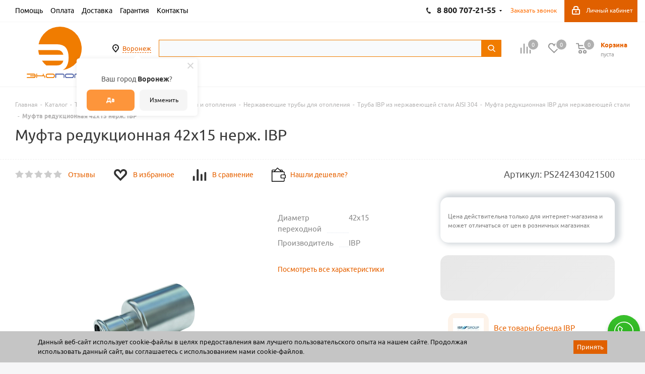

--- FILE ---
content_type: text/html; charset=utf-8
request_url: https://ekoport.ru/ajax/goals.php
body_size: 87
content:
{"ID":"50170","NAME":"\u041c\u0443\u0444\u0442\u0430 \u0440\u0435\u0434\u0443\u043a\u0446\u0438\u043e\u043d\u043d\u0430\u044f 42\u044515 \u043d\u0435\u0440\u0436. IBP","PROPERTY_BRAND_VALUE":"117555","PROPERTY_BRAND_VALUE_ID":"20988068","IBLOCK_SECTION_ID":"5927","BRAND":"IBP","PRICE":"1.00","CATEGORY":"\u0422\u0440\u0443\u0431\u043e\u043f\u0440\u043e\u0432\u043e\u0434\u043d\u044b\u0435 \u0441\u0438\u0441\u0442\u0435\u043c\u044b \u0432\u043e\u0434\u043e\u0441\u043d\u0430\u0431\u0436\u0435\u043d\u0438\u044f \u0438 \u043e\u0442\u043e\u043f\u043b\u0435\u043d\u0438\u044f \/ \u0422\u0440\u0443\u0431\u044b \u0438\u0437 \u043d\u0435\u0440\u0436\u0430\u0432\u0435\u044e\u0449\u0435\u0439 \u0441\u0442\u0430\u043b\u0438 \/ \u0422\u0440\u0443\u0431\u0430 IBP \u0438\u0437 \u043d\u0435\u0440\u0436\u0430\u0432\u0435\u044e\u0449\u0435\u0439 \u0441\u0442\u0430\u043b\u0438 AISI 304 \/ \u041c\u0443\u0444\u0442\u0430 \u0440\u0435\u0434\u0443\u043a\u0446\u0438\u043e\u043d\u043d\u0430\u044f IBP","SHOP_NAME":"\u042d\u043a\u043e\u043f\u043e\u0440\u0442"}

--- FILE ---
content_type: text/css
request_url: https://ekoport.ru/local/templates/aspro_next_custom/css/media.css?1753253904140164
body_size: 33354
content:
body {
	min-width: 300px;
}

ul.tabs li.stretch {
	display: none;
}

@media (max-width:1124px) {
	.top-block .social-icons li a {
		width: 20px;
	}
}

@media (max-width:767px) {
	.border_block {
		padding: 10px;
	}

	.sections_wrapper .list .item:not(.section_item) .img {
		width: 32px;
		height: 32px;
	}

	.sections_wrapper .list .item {
		text-align: left;
		flex-direction: row;
	}

	.sections_wrapper .list .item .name {
		padding: 6px 0px 6px 18px;
	}

	.image_wrapper_block, .image_wrapper_block a {
		height: 90px;
		min-width: 90px;
		flex-basis: 30%;
		flex-grow: 0;
		flex-shrink: 1;
		margin: 0;
	}

	.block .catalog_block .catalog_item_wrapp .catalog_item {
		flex-direction: row;
		text-align: left;
		flex-wrap: wrap;
		justify-content: flex-end;
		padding: 10px;
	}

	.like_icons {
		right: auto;
		left: 0px;
	}

	.right_block1 .catalog_item .like_icons {
		right: auto;
	}

	.block .catalog_block .catalog_item_wrapp .catalog_item .cost .price {
		margin-left: 0px;
	}

	.block .catalog_block .catalog_item_wrapp .catalog_item .item-stock {
		margin-left: 0px;
	}

	.sections_wrapper .list .item:after {
		content: '';
		width: 16px;
		height: 16px;
		position: absolute;
		right: 5px;
		top: 50%;
		transform: translateY(-50%);
		background-image: url(../images/orange-arrow.svg);
		background-repeat: no-repeat;
		background-position: center;
		pointer-events: none;
	}

	.catalog_block .catalog_item_wrapp.item {
		height: auto !important;
	}

	.catalog_section_list .section_item li.sect {
		display: none;
	}

	.catalog_section_list .section_item {}

	.catalog_section_list .section_item .image {
		width: 30px;
		padding: 0;
	}

	.catalog_section_list .section_item li.name {
		margin-left: 10px;
		margin-bottom: 0;
		padding-top: 5px;
	}

	.items .cost.prices .price_group {
		display: none;
	}

	.items .cost.prices .price_group:last-child {
		display: block;
	}

	.items .one_click_buy {
		display: none;
	}

	.footer_button {
		text-align: center;
		margin: 0 auto;
	}

	.items .counter_wrapp {
		display: flex;
		justify-content: center;
	}

	.items .counter_wrapp .counter_block {
		flex-shrink: 0;
		flex-grow: 0;

	}

	.items .counter_wrapp .button_block {
		flex-grow: 0;
	}

	.items .counter_wrapp .to-cart {
		/* width: 100%; */
	}

	.items .counter_wrapp .to-cart span {
		display: none;
	}

	.items .counter_wrapp .to-cart i {
		display: block;
		width: 23px;
		height: 19px;
		background-image: url(../images/white-cart.svg);
		background-size: contain;
		background-repeat: no-repeat;
		background-position: 0px center;
	}

	.btn {}

	section.page-top h1 {
		display: flex;
		align-items: center;
		padding-top: 0px;
	}

	.mobile_back_button {
		width: 32px;
		height: 18px;
		text-indent: -9999px;
		background-image: url(../images/orange-arrow.svg);
		transform: rotate(180deg);
		background-size: contain;
		display: block;
		background-repeat: no-repeat;
		background-position: center;
		margin-right: 10px;
		overflow: hidden;
	}

	.mobile_back_button a {
		display: block;
		width: 100%;
		height: 100%;
	}

	.sa_block {
		display: none;
	}

	.catalog_item .cost.prices {
		margin: 0;
	}

	.ajax_load.block .counter_wrapp .counter_block, .ajax_load.block .counter_wrapp .button_block {
		margin-top: 0px;
	}


	.sort_header .sort_display {
		display: none;
	}


	.sections_wrapper .list .item .name a {
		padding-right: 20px;
	}

	body .ajax_load .main_item_wrapper div.total_summ {
		display: none !important;
	}

	.bottom-menu .item {
		margin-bottom: 5px;
	}

	.item-link {
		flex-basis: 50%;
		min-width: 50%;
		padding: 0 5px;
	}

	.bottom-menu .items .wrap {
		display: flex;
		flex-wrap: wrap;
	}

	footer .bottom-middle {
		padding: 20px 0px 10px 0px;
	}

	a.scroll-to-top {
		display: none;
	}

	/* catalog.section.list.next - front_sections_theme - compact */
	.sections_wrapper.compact-view-mobile .list .item:not(.section_item), .sections_wrapper.compact-view-mobile .catalog_section_list .section_item_inner {
		display: -webkit-box;
		display: -ms-flexbox;
		display: flex;
		-ms-flex-wrap: nowrap;
		flex-wrap: nowrap;
		-webkit-box-align: center;
		-ms-flex-align: center;
		align-items: center;
		max-height: 65px;
	}

	.sections_wrapper.compact-view-mobile .list .item, .sections_wrapper.compact-view-mobile .catalog_section_list .section_item_inner {
		padding: 0;
	}

	.sections_wrapper.compact-view-mobile .list .item:not(.section_item) .name, .sections_wrapper.compact-view-mobile .list .item.section_item .section_info {
		-ms-flex-preferred-size: 80%;
		flex-basis: 80%;
		-webkit-box-flex: 2;
		-ms-flex-positive: 2;
		flex-grow: 2;
		text-align: left;
		font-size: 1em;
		line-height: 1.2em;
		padding: 0;
	}

	.sections_wrapper.compact-view-mobile .catalog_section_list .section_item li.name a span {
		font-size: 1em;
		line-height: 1.2em;
	}

	.sections_wrapper.compact-view-mobile .list .item:not(.section_item) .img, .sections_wrapper.compact-view-mobile .list .item.section_item .img {
		width: auto;
		height: auto;
		line-height: normal;
		text-align: center;
		margin: 0;
	}

	.sections_wrapper.compact-view-mobile .list .item:not(.section_item) .img a, .sections_wrapper.compact-view-mobile .list .item.section_item .img a {
		display: block;
		padding: 10px 8px 10px 12px;
	}

	.sections_wrapper.compact-view-mobile .list .item .img img {
		width: 41px;
		height: 41px;
	}

	.sections_wrapper.compact-view-mobile .list .item .name a {
		padding: 24px 24px 23px 5px;
	}

	.sections_wrapper.compact-view-mobile .list .item .name.no-img a {
		padding-left: 66px
	}

	.sections_wrapper.compact-view-mobile .catalog_section_list .section_item li.sect {
		display: none;
	}

	.sections_wrapper.compact-view-mobile .catalog_section_list .section_item li.name {
		margin: 0;
	}

	.sections_wrapper.compact-view-mobile .list .item .name a:after {
		content: ' ';
		background-image: url(../images/svg/Triangle_right.svg);
		position: absolute;
		top: 50%;
		margin: -15px 0 0 -15px;
		display: inline-block;
		text-rendering: auto;
		-webkit-font-smoothing: antialiased;
		-moz-osx-font-smoothing: grayscale;
		vertical-align: middle;
		min-width: 30px;
		min-height: 30px;
		background-repeat: no-repeat;
		background-position: center center;
		right: 5px;
	}

	.sections_wrapper.compact-view-mobile .top_block a {
		display: none;
	}

	.mobile_filter_compact {
		display: none;
	}

	.filter_opener {
		margin: 0;
		width: 100%;
	}
}

@media screen and (min-width: 992px) {
	.bx_filter.bx_filter_vertical {
		display: block !important;
	}

	.js_filter.filter_horizontal .bx_filter.bx_filter_vertical {
		display: none !important;
	}

	body .share {
		text-align: right;
		float: right;
		margin-top: 0;
		margin-bottom: 0;
	}
}

@media (min-width: 768px) {
	.bx_filter.bx_filter_vertical #modef {}

	.top_slider_wrapp.view_3 .flexslider .slides>li .tablet_img {
		display: none;
	}
}

@media (max-width: 960px) {
	.info_item .top_info .brand+div {
		float: none;
	}

	.info_item .top_info .article {
		text-align: left;
	}
}

@media (min-width: 1200px) {

	/*catalog block*/
	.catalog_block.items .item_block.col-5 {
		width: 20%;
	}

	.adv_list.top .item .img {
		padding-left: 20px;
	}

	/*personal*/
	.personal_wrapper .row .col-lg-4 {
		width: 33.33333333%;
	}

	.tizers_block .item {
		padding: 0px 0px 0px 20px;
	}
}

@media(max-width: 1174px) {
	#bx-soa-order .bx-soa-pp-desc-container .bx-soa-pp-company-graf-container {
		float: none;
	}

	#bx-soa-order .bx-soa-pp-desc-container .bx-soa-pp-company .bx-soa-pp-company-desc {
		margin-top: 15px;
		padding-left: 0;
	}

	div.title-search-result.title-search-input_fixedtf .bx_searche .bx_img_element+.bx_item_element, div.title-search-result.title-search-input_fixed .bx_searche .bx_img_element+.bx_item_element {
		padding-left: 20px;
		margin-left: 32px;
	}

	div.title-search-result.title-search-input_fixedtf .bx_searche .bx_img_element, div.title-search-result.title-search-input_fixed .bx_searche .bx_img_element {
		width: 30px;
		height: 50px;
		line-height: 50px;
	}

	div.title-search-result.title-search-input_fixed .bx_searche .bx_item_element {
		white-space: normal;
	}

	div.title-search-result.title-search-input_fixed .bx_searche .bx_item_element>span {
		line-height: 20px;
		margin-top: 5px;
		display: block;
	}

	div.title-search-result.title-search-input_fixed .bx_searche .bx_item_element .title-search-price {
		margin-top: 8px;
	}

	div.title-search-result.title-search-input_fixed .bx_searche .bx_item_element .title-search-price>.price {
		margin-bottom: 5px;
	}
}

@media (max-width: 1400px) {
	.bg_image_site {
		display: none;
	}

	.basket_normal .header-v16 .logo-block {
		width: 16.666666666666664%;
	}
}

@media (max-width: 1290px) {
	header .menu.top>li.full>.dropdown>li, header .menu.top.catalogfirst li.full>.dropdown>li {
		width: 50%;
	}

	.menu_top_block li.full>.dropdown>li:nth-child(3n+1) {
		clear: both;
	}
}

@media (min-width: 1200px) {
	.ajax_load.block .view_sale_block .countdown {
		width: 120px;
	}

	.ajax_load.block .view_sale_block .values.countdown .item {
		width: 40px;
	}

	.ajax_load.block .view_sale_block .quantity_block {
		width: 40px;
	}
}

@media (max-width: 1300px) {
	.regions_Y .top-block .top-block-item .address {
		display: none;
	}
}

@media (max-width: 1200px) {
	.rows_block .block_list .col-4 {
		width: 33.33%;
	}

	footer .phone .dropdown {
		left: auto;
		text-align: right;
	}

	.type_clothes .info_item .middle_info .buy_block .counter_wrapp {
		white-space: normal;
	}

	body #headerfixed .wproduct {
		width: 100%;
	}

	body #headerfixed .wproduct .logo-block {
		display: none;
	}

	#headerfixed .logo-row.wproduct>div.product_block {
		padding-left: 0px;
	}
}

@media (max-width: 1199px) {
	.bx_filter .bx_filter_button_box .bx_filter_parameters_box_container>.btn {
		padding-left: 10px;
		padding-right: 10px;
	}

	.menu-row.middle-block .mega-menu table td.catalog {
		width: 210px;
	}

	.menu-row.middle-block:not(.bglight) .mega-menu table td.catalog>.wrap {
		width: 209px;
	}

	/*header*/
	.header-v3 .logo_and_menu-row .top-description .region_wrapper {
		margin-left: 0px;
	}

	.header-v3 .logo_and_menu-row .personal-link .wrap, .header-v3 .logo_and_menu-row .basket-link .wrap {
		display: none;
	}

	body>.header-v3 .logo_and_menu-row .wrap_icon, body>.header-v5 .logo_and_menu-row .wrap_icon, body>.header-v15 .logo_and_menu-row .wrap_icon {
		padding-left: 9px;
		padding-right: 9px;
	}

	body>.header-v3 .logo_and_menu-row .wrap_icon .svg-inline-cabinet {
		top: 0px;
	}

	body>.header-v3 .logo_and_menu-row .wrap_icon .basket-link.basket {
		padding-right: 15px;
	}
}

@media (max-width: 1180px) {
	.block_wr .top_block a {
		display: inline-block;
	}

	.footer_top .wrap_md .phones .phone_wrap a {
		font-size: 17px;
	}

	.catalog_detail .element_detail_text .sh {
		padding-right: 3%;
	}

	.wrapper_inner .stores .stores_list {
		padding: 0px 20px 0px 0px;
	}

	.wrapper_inner .stores .all_map {
		margin: 00px 0px 0px 0px;
	}

	.has_menu #header .middle-h-row .center_block {
		white-space: nowrap;
	}
}

@media (max-width: 1168px) {
	.footer_top .wrap_md .phones {
		padding-left: 2%;
	}

	.footer_bottom .social_block .social {
		padding-left: 13%;
	}
}

@media (max-width: 1120px) {
	.tizers_block .item .title {
		font-size: 11px;
	}

	.tizers_block .item .title a {
		font-size: 11px;
	}

	.registraion-page .main_info .label_block_capcha {
		width: 100%;
	}

	.registraion-page .main_info .img_block_capcha {
		width: 100%;
		padding-left: 0px;
	}

	.registraion-page .main_info .img_block_capcha img {
		float: none;
	}

	.captcha-row.register-captcha .captcha_image .captcha_reload {
		left: 179px;
		right: initial;
	}

	.bx-firefox .top-h-row .phones {
		padding-top: 7px;
	}

	.top-h-row ul.menu {
		text-align: left;
	}

	.top-h-row .phones {
		white-space: nowrap;
	}

	.catalog_detail .set_block .popup_open {
		display: none;
	}

	.wrapper_inner .stores .stores_list {
		width: 71%;
	}
}

@media (max-width:1100px) {
	.specials.tab_slider_wrapp ul.tabs_content li.tab .catalog_block .col-4, .rows_block .col-4 {
		width: 33%;
	}

	.footer_inner .rows_block .col-4 {
		width: 25%;
	}
}

@media (max-width: 1050px) {
	.wrapper_inner .info_item .middle_info .buy_block .counter_wrapp {
		white-space: normal;
	}

	.top-h-row .phone_wrap .phone_text a {
		display: none;
	}

	.top-h-row .phone_wrap .phone_text a:first-child {
		display: inline-block;
	}

	.info_item .top_info .article {
		text-align: center;
	}
}

@media (max-width: 1020px) {
	.no_goods .button {
		float: none;
		margin-top: 37px;
	}

	#order_form_div .info_block .wrap_md>div {
		width: 100%;
	}

	#order_form_div .info_block .l_block:after, #order_form_div .info_block .r_block:before {
		display: none;
	}

	#order_form_div .info_block .wrap_md .l_block {
		border-bottom: 1px solid #eee;
	}

	.bx_ordercart .module-cart td {
		white-space: normal;
	}

	.bx_ordercart .bx_ordercart_order_table_container tbody td.control {
		width: 90px;
	}

	.bx_ordercart .bx_ordercart_order_table_container tbody td.itemphoto {
		width: 129px;
	}

	.bx_ordercart .bx_ordercart_order_table_container tbody td.itemphoto>div {
		width: 90px;
		height: 90px;
		line-height: 90px;
	}

	.bx_ordercart .bx_ordercart_order_table_container .bx_ordercart_photo {
		height: 90px;
		background-size: contain;
	}

	.bx_ordercart .bx_ordercart_order_table_container table thead td.item {
		padding-left: 145px;
	}
}

@media (max-width: 1399px) and (min-width:992px) {
	#headerfixed .v1 .inner-table-block.basket-link {
		padding: 0px 16px;
	}

	#headerfixed .v1 .inner-table-block {
		padding: 0px 11px;
	}

	#headerfixed .v1 .inner-table-block.phones {
		padding: 0px;
	}
}

@media (max-width: 1199px) and (min-width:992px) {
	.menu-row .mega-menu table td.wide_menu>.wrap>.dropdown-menu>li {
		width: 33.33%
	}

	.menu-row .mega-menu table td.wide_menu .dropdown-menu>li:nth-child(3n+1) {
		clear: left;
	}

	.menu-row .mega-menu table td.wide_menu .dropdown-menu>li:nth-child(4n+1) {
		clear: none;
	}

	#headerfixed .logo-row .logo-block {
		max-width: 160px;
		min-width: 160px;
	}

	.basket_normal #headerfixed .v1 .inner-table-block.callback_block {
		display: none;
	}

	.left_block {
		width: 210px;
	}

	.right_block.wide_N, .right_block.wide_ {
		width: calc(100% - 240px) !important;
	}

	body .side_RIGHT .right_block.wide_N, body .side_RIGHT .right_block.wide_ {
		width: calc(100% - 210px) !important;
	}
}

@media (max-width: 1100px) and (min-width:992px) {
	.banners-small.blog .items>.row>div:nth-child(4) {
		display: none;
	}

	.banners-small.blog .items>.row>.col-m-20 {
		width: 30%;
	}

	.logo-row:not(.row) .col-md-2.hidden-sm.hidden-xs {
		display: none !important;
	}

	.catalog_block .counter_wrapp {
		white-space: normal;
	}

	.catalog_block .counter_wrapp>div {
		margin: 0px 0px 10px;
	}

	.catalog_block .counter_wrapp>div:last-of-type {
		margin-bottom: 0px;
	}

	body #bx-soa-order .bx-soa {
		width: 70%;
	}

	body #bx-soa-order .bx-soa-sidebar {
		width: 30%;
	}
}

@media (max-width: 1020px) and (min-width:950px) {
	.flexslider .banner_title, .flexslider .banner_text, .flexslider .banner_buttons {
		margin-right: 40px;
	}

	.top_slider_wrapp .flexslider .banner_title span {
		font-size: 35px;
	}
}

@media (max-width: 1000px) {
	#header .middle-h-row .center_block, .has_menu #header .middle-h-row .center_block {
		padding-right: 30px;
		padding-left: 30px;
	}

	body #footer .bottom_left_icons, body #footer ul.bottom_main_menu, body #footer ul.bottom_submenu {
		clear: both;
		display: block;
		width: 100%;
	}

	.top-h-row ul.menu {
		width: 40%;
	}

	.top-h-row .phones {
		text-align: right;
	}

	body #header .basket_fly {
		width: 700px;
		right: -700px;
	}

	#header .basket_fly .basket_title {
		margin-right: 15px;
	}

	.basket_sort ul.tabs li {
		margin-right: 0px;
	}

	.info_item .top_info .article+.brand {
		padding-left: 0px;
	}

	.catalog_detail .element_detail_text .sh {
		padding-right: 0;
	}
}

@media (max-width: 992px) {
	.menu_top_block.catalog_block .dropdown>li.full>.dropdown>li, header .menu.top.catalogfirst li.full>.dropdown>li {
		width: 50%;
	}

	.menu_top_block li.full>.dropdown>li:nth-child(2n+1) {
		clear: both;
	}

	.menu_top_block li.full>.dropdown>li:nth-child(3n+1) {
		clear: none;
	}

	.footer_bottom .social_block, .footer_top .wrap_md .phones {
		width: 100%;
	}

	.footer_top .wrap_md .phones {
		padding-left: 0px;
		padding-top: 25px;
	}

	#footer .wrap_md .empty_block {
		width: 36%;
	}

	.footer_top .wrap_md .phones .phone_block, .footer_bottom .social_block .social_wrapper {
		padding: 0px 0px 0px 19px;
		width: 64%;
	}

	.footer_top .wrap_md .phones .order {
		text-align: left;
	}

	.footer_top .sblock, .footer_bottom .menu_block {
		width: 100%;
		padding: 0px;
	}

	.footer_bottom .social_block {
		padding-top: 23px;
	}

	.footer_bottom .social_block .social_wrapper .social {
		padding-left: 0px;
	}

	#footer .footer_bottom {
		padding-top: 19px;
	}

	.top-h-row ul.menu>li a {
		padding: 0px 5px 0px;
	}

	.bx-firefox .menu>li>a span {
		padding-top: 8px;
	}

	#header .middle-h-row .main-nav ul.menu>li>a {
		padding: 0px 9px;
	}

	.main-nav ul.menu>li>a span {
		font-size: 12px;
	}

	.wrapper_inner #content .catalog_block .catalog_item_wrapp:nth-child(3n) {
		width: 210px;
	}

	.wrapper_inner .stores .stores_list {
		width: 68%;
	}

	#header .middle-h-row td.text_wrapp {
		display: none;
	}

	/* ORDER */
	#bx-soa-total {
		width: 100%;
		display: none;
	}

	#bx-soa-total-mobile {
		display: block !important;
	}

	#bx-soa-order #bx-soa-orderSave {
		/*display:none;*/
	}

	#bx-soa-order .bx-soa-cart-total-button-container {
		display: none !important;
	}

	#bx-soa-order>.bx-soa {
		width: 100%;
	}

	#bx-soa-order #bx-soa-total .bx-soa-cart-total.bx-soa-cart-total-fixed {
		position: relative !important;
		opacity: 1 !important;
	}

	#bx-soa-order #bx-soa-total .bx-soa-cart-total-ghost {
		padding: 0 !important;
	}

	#bx-soa-order .bx-soa-pp-desc-container .bx-soa-pp-company-graf-container {
		float: left;
	}

	#bx-soa-order .bx-soa-pp-desc-container .bx-soa-pp-company .bx-soa-pp-company-desc {
		margin-top: 0;
		padding-left: 140px;
	}

	#bx-soa-order .bx-soa-section .bx-soa-section-content {
		padding-left: 29px;
	}

	#bx-soa-order .bx-soa-pp-company-selected {
		float: left;
		width: 75%;
	}

	#bx-soa-order .bx-soa-pp-price {
		float: right;
		width: 25%;
	}

	#bx-soa-order .bx-soa-item-tr {
		padding: 20px 20px 20px 110px;
		border-top: 1px solid #f3f3f3;
	}

	#bx-soa-order .bx-soa-item-tr.bx-soa-item-tr-first {
		border-top: none;
	}

	#bx-soa-order #bx-soa-basket .bx-soa-item-table .bx-soa-item-block {
		padding-left: 0;
		overflow: visible;
	}

	#bx-soa-order #bx-soa-basket .bx-soa-item-table .bx-soa-item-tr .bx-soa-item-td {
		border: none;
		padding: 0 !important;
		min-width: 0 !important;
	}

	#bx-soa-order #bx-soa-basket .bx-soa-item-table .bx-soa-item-img-block {
		margin-left: -90px;
		margin-top: 0;
	}

	#bx-soa-order #bx-soa-basket .bx-soa-item-table .bx-soa-item-content {
		padding-left: 0;
	}

	#bx-soa-order #bx-soa-basket .bx-soa-item-table .bx-soa-item-tr .bx-soa-item-td.bx-soa-item-properties {
		margin-top: 10px;
	}

	#bx-soa-order #bx-soa-basket .bx-soa-item-table .bx-soa-item-tr .bx-soa-item-td.bx-soa-item-properties>div {
		padding: 0;
		text-align: left;
	}

	#bx-soa-order #bx-soa-basket .bx-soa-item-table .bx-soa-item-tr .bx-soa-item-td:first-child {
		padding-left: 0 !important;
	}

	#bx-soa-order #bx-soa-basket .bx-soa-item-table .bx-soa-item-tr .bx-soa-item-td:last-child {
		padding-right: 0 !important;
	}

	#bx-soa-order #bx-soa-basket .bx-soa-item-td-title {
		padding-bottom: 0;
	}

	#bx-soa-order .bx-soa-coupon {
		margin-left: -29px;
	}

	#bx-soa-order .bx-soa-more {
		margin-left: -29px;
	}

	#bx-soa-order .bx-soa-cart-total .bx-soa-cart-total-line-total .bx-soa-cart-d {
		white-space: normal;
	}

	.bx-soa-item-tr.bx-soa-item-info-container, .bx-soa-item-tr .bx-soa-item-td {
		height: auto;
	}

	#bx-soa-order .bx-soa-section.bx-soa-auth .bx-soa-section-content {
		padding-left: 14px;
		padding-right: 14px;
	}

	/*personal*/
	.sale-acountpay-block .sale-acountpay-pp div .sale-acountpay-pp-company {
		width: 100%;
	}

	.personal_wrapper .orders_wrapper .sale-order-list-status-alert, .personal_wrapper .orders_wrapper .sale-order-list-status-success, .personal_wrapper .orders_wrapper .sale-order-list-shipment-status-block, .sale-order-detail-payment-options-methods-info-title-status-alert, .sale-order-detail-payment-options-methods-info-title-status-success, .sale-order-payment-change-status-alert, .sale-order-payment-change-status-success {
		margin-left: 0px;
	}

	.personal_wrapper .orders_wrapper .sale-order-detail-about-order-inner-container-repeat>a {
		display: block;
		float: none;
	}

	.personal_wrapper .orders_wrapper .sale-order-detail-payment-options-methods-information-block .sale-order-detail-payment-options-methods-image-container.opened {
		width: 100%;
	}

	.personal_wrapper .orders_wrapper .sale-order-detail-payment-options-methods-information-block .sale-order-detail-payment-options-methods-info.opened {
		margin: 0px;
		width: 100%;
		padding-left: 15px !important;
		padding-top: 10px;
	}

	.personal_wrapper .row div.sale-order-detail-payment-inner-row-template {
		margin-left: 15px;
	}

	.sale-order-detail-order-item-td.sale-order-detail-order-item-properties>div {
		float: left;
	}

	.personal_wrapper .orders_wrapper .sale-order-detail-total-payment-container .sale-order-detail-total-payment-list-right>li {
		text-align: left;
	}
}

@media (min-width: 992px) {
	.col-m-20 {
		width: 20%;
	}

	.col-m-40 {
		width: 40%;
	}

	.col-m-60 {
		width: 60%;
	}

	.col-m-80 {
		width: 80%;
	}

	.col-m-pull-60 {
		right: 60%;
	}

	.col-m-pull-80 {
		right: 80%;
	}

	.col-m-push-20 {
		left: 20%;
	}

	.top_mobile_region {
		display: none;
	}

	.mobile .with_fast_view .fast_view_block {
		display: block;
		opacity: 1;
		visibility: visible;
	}

	.tabs_section.type_more .col-md-6 .char_block {
		padding-left: 40px;
	}

	.catalog_detail.detail.fixed_wrapper #reviews_content {
		width: 75%;
		padding-right: 7px;
	}

	.type_more.tabs_section {
		padding-right: 20px;
	}

	.right_block.wide_N, .right_block.wide_ {
		float: right;
		width: calc(100% - 264px);
		position: relative;
	}

	.side_RIGHT .right_block.wide_N, .side_RIGHT .right_block.wide_ {
		width: calc(100% - 234px) !important;
		float: left;
	}

	.side_RIGHT .right_block.wide_N>.middle, .side_RIGHT .right_block.wide_>.middle {
		padding-right: 30px;
	}

	.banners-content .img {
		display: table-cell !important;
	}

	.top_big_banners .wrap_tizer .preview {
		max-height: 80px;
		overflow: hidden;
	}

	.top_big_banners>.row {
		margin: 0px -10px;
	}

	.top_big_banners>.row>div .row {
		margin: 0px;
	}

	.with_fast_view .list_item .fast_view_block {
		display: inline-block;
	}

	.banners-content .maxwidth-banner .maxwidth-theme {
		min-height: 450px;
	}

	body .catalog_block .prices .price_matrix_block .price_wrapper_block .price.discount {
		display: none;
	}

	.ajax_load.block .counter_wrapp .counter_block, .ajax_load.block .counter_wrapp .button_block {
		margin-left: 3px;
		margin-right: 3px;
	}

	body .catalog_block .footer_button .to-cart {
		padding-left: 7px;
		padding-right: 7px;
	}

	.ajax_load.block .counter_wrapp {
		white-space: normal;
		margin-left: -6px;
		margin-right: -6px;
	}

	body .catalog_block .col-5 .catalog_item .image_wrapper_block {
		padding: 0px 10px;
	}

	.blog_wrapper.blog .first-item .item {
		background-size: cover;
	}

	.blog_wrapper.blog .first-item .inner-item {
		padding: 0px;
		padding-bottom: 70%;
	}

	.blog_wrapper.blog .first-item .image {
		max-height: none;
		display: none;
	}

	.blog_wrapper.blog .first-item .title {
		position: absolute;
		bottom: 30px;
		color: #fff;
		z-index: 2;
	}

	.blog_wrapper.blog .first-item .title .date-block, .blog_wrapper.blog .first-item .title a {
		color: #fff !important;
	}

	.blog_wrapper.blog .first-item .title a {
		font-size: 1.286em;
	}

	.blog_wrapper.blog .first-item .gradient_block {
		z-index: 1;
		position: absolute;
		top: 0;
		right: 0;
		bottom: 0;
		left: 0;
		background: rgba(0, 0, 0, 0.5);
		background: rgba(0, 0, 0, 0);
		background: -moz-linear-gradient(90deg, rgba(0, 0, 0) 0%, rgba(0, 0, 0, 0.5) 100%);
		background: -webkit-linear-gradient(90deg, rgba(0, 0, 0, 0) 0%, rgba(0, 0, 0, 0.5) 100%);
		background: -o-linear-gradient(90deg, rgba(0, 0, 0, 0) 0%, rgba(0, 0, 0, 0.5) 100%);
		background: -ms-linear-gradient(90deg, rgba(0, 0, 0, 0) 0%, rgba(0, 0, 0, 0.5) 100%);
		background: linear-gradient(180deg, rgba(0, 0, 0, 0) 0%, rgba(0, 0, 0, 0.5) 100%);
	}

	.adv_bottom_block .img_inner span {
		height: 150px;
	}

	.catalog_section_list.items.row {
		margin: 0px;
	}

	.flexslider.color-controls .flex-control-nav {
		display: none;
	}

	.col-sm-offset-2 {
		margin-left: 0px;
	}

	.bx-soa-item-table .bx-soa-item-tr {
		display: table-row !important;
	}

	.basket_bottom .basket-link {
		display: none !important;
		width: 0px !important;
	}

	/*filter*/
	body #content .wrapper_inner .left_block>.visible_mobile_filter {
		display: block !important;
	}

	.catalog .top_block_filter_section {
		display: none;
	}

	.bx_filter.bx_filter_vertical #modef_mobile {
		display: none !important;
	}

	/*personal*/
	.personal_wrapper .col-md-offset-3 {
		margin-left: 25%;
	}

	.personal_wrapper .col-md-offset-5 {
		margin-left: 41.66666667%;
	}

	.personal_wrapper .orders_wrapper .sale-order-detail-payment-options-shipment-composition-map {
		margin-left: 16.66666667%;
	}

	.bx_filter.bx_filter_vertical {
		display: block !important;
	}
}

@media (min-width: 992px) and (max-width:1299px) {
	.header-v7.basket_normal.regions_Y .logo_and_menu-row .personal-link .wrap, .header-v7.basket_normal.regions_Y .logo_and_menu-row .basket-link .wrap {
		display: none;
	}

	.header-v16.basket_normal.regions_Y .logo_and_menu-row .phone {
		display: none;
	}

	body .header-v7 .logo_and_menu-row .wrap_icon.baskets:last-of-type {
		padding-right: 20px;
	}
}

@media (min-width: 992px) and (max-width:1199px) {
	.front:not(.wide_page) .tabs_slider .catalog_item_wrapp.col-m-20 {
		width: 33.33333333333333%;
	}

	.social-block .social-icons {
		margin: 0;
	}

	.header-v4.basket_normal.regions_Y .logo_and_menu-row .personal-link .wrap, .header-v4.basket_normal.regions_Y .logo_and_menu-row .basket-link .wrap, .header-v13.basket_normal.regions_Y .logo_and_menu-row .personal-link .wrap, .header-v13.basket_normal.regions_Y .logo_and_menu-row .basket-link .wrap {
		display: none;
	}

	.header-v12.basket_normal.regions_Y .logo_and_menu-row .phone-block.with_btn>.inner-table-block:first-of-type {
		display: none;
	}

	.header-v14.basket_normal.regions_Y .logo_and_menu-row .search_wrap {
		display: none;
	}

	.header-v15.basket_normal.regions_Y .logo_and_menu-row .phone {
		display: none;
	}

	.header-v15.basket_normal.regions_Y .logo_and_menu-row .callback-block {
		margin: 0px;
	}

	.header-v16.basket_normal.regions_Y .logo_and_menu-row .search-wrapper {
		display: none;
	}

	.header-v4 .logo_and_menu-row .svg-cabinet, .header-v4 .logo_and_menu-row .svg-cabinet-login {
		top: -2px;
	}

	.ajax_load.block .view_sale_block {
		width: auto;
		margin-left: -10px;
		margin-right: -10px;
	}

	.ajax_load.block .view_sale_block .countdown {
		width: 114px;
	}

	.ajax_load.block .view_sale_block .values.countdown .item {
		width: 38px;
	}

	.ajax_load.block .view_sale_block .quantity_block {
		width: 38px;
	}

	#headerfixed .v1 .inner-table-block.phones .phone {
		display: none;
	}
}

@media (max-width: 992px) and (min-width:768px) {
	.wrapper_inner .staff.list .item .info {
		margin: 10px 0px 0px 0px;
	}
}

@media (max-width: 991px) and (min-width: 768px) {

	/*personal*/
	.personal_wrapper .orders_wrapper .visible-sm {
		display: block !important;
	}

	.hidden-sm {
		display: none !important;
	}

	footer .ext_view .pay_system_icons {
		max-width: 200px;
	}

	.header-cart .basket_fly {
		width: 700px;
		right: -700px;
	}
}

/* SM */

@media (max-width:991px) {
	#headerfixed.fixed, #headerfixed>.maxwidth-theme, #headerfixed>.wrapper_inner, .top-block .address, body .product-item-detail-tabs-container-fixed {
		display: none;
	}

	.item-views.blocks {
		padding-top: 40px;
	}

	.share.top {
		margin-top: 0px;
	}

	.mega-menu {
		z-index: 3002;
	}

	.blog_wrapper.blog .first-item .item {
		background: none !important;
	}

	.top_slider_wrapp .flexslider .slides>li, .top_slider_wrapp .flexslider .slides>li td:not(.bg), .top_slider_wrapp .flexslider, .top_slider_wrapp .flexslider .slides>li .banner_bg {
		height: 300px;
	}

	.front.wide_page .col-m-60 .top_slider_wrapp {
		padding-bottom: 20px;
	}

	.top_slider_wrapp .flex-direction-nav li {
		right: -10px;
	}

	.top_slider_wrapp .flex-direction-nav li:first-child {
		left: -10px;
	}

	body .front_slider .item-title a span, body .flexslider .text .banner_title span {
		font-size: 17px;
		line-height: 22px;
	}

	.top_big_banners>.row>div.col-md-3.col-m-20, .top_big_banners>.row>div.col-md-3.col-m-60 {
		width: 100%;
		float: none;
		margin: 0;
	}

	.top_slider_wrapp .flexslider .slides>li .img .wrap_plaxy img {
		height: 66.6%;
		max-height: 300px;
	}

	body .top_slider_wrapp .flexslider .slides>li .banner_bg {
		background-size: auto 100%;
	}

	.top_big_banners .wrap_tizer .wrap_outer.title {
		font-size: 13px;
	}

	.wrap_tizer .wrap_outer.title {
		font-size: 13px;
	}

	.wrap_tizer .wr_block.price {
		line-height: 16px;
	}

	.wr_block.price .wrap_outer_desc {
		font-size: 12px;
	}

	.top_big_banners>.row>div.col-m-20 {
		font-size: 0px;
	}

	.top_big_banners .col-m-20 {
		margin: 0px -15px;
	}

	.top_big_banners .col-m-20 .item {
		width: 50%;
		display: inline-block;
		vertical-align: top;
		padding: 0px 10px 20px;
	}

	body .with_fast_view .fast_view_block {
		display: none;
	}

	.mobile .fast_view_frame.popup {
		display: none !important;
	}

	.mobile .all_viewed .jqmOverlay, .all_viewed .jqmOverlay {
		display: block !important;
	}

	.adv_bottom_block .img_inner span {
		padding-bottom: 17%;
		background-size: cover;
	}

	/*personal*/
	.personal_wrapper .orders_wrapper .col-sm-12 {
		width: 100%;
	}

	.personal_wrapper .orders_wrapper .col-sm-10 {
		width: 83.33333333%;
	}

	.personal_wrapper .orders_wrapper .col-sm-7 {
		width: 58.33333333%;
	}

	.personal_wrapper .orders_wrapper .col-sm-6 {
		width: 50% !important;
	}

	.personal_wrapper .orders_wrapper .col-sm-5 {
		width: 41.66666667%;
	}

	.personal_wrapper .orders_wrapper .col-sm-2 {
		width: 16.66666667%;
	}

	.personal_wrapper .orders_wrapper .sale-order-detail-payment-options-methods-button-element {
		display: block !important;
		float: none;
		width: 50%;
		margin: 10px auto 0px;
	}

	.personal_wrapper .orders_wrapper .sale-order-detail-payment-options-shipment-composition-map>.row {
		margin: 0px -1px 0px -1px;
	}

	.personal_wrapper .orders_wrapper .sale-order-title {
		padding-right: 0px;
	}

	.basket_bottom_block {
		display: none;
	}

	.basket_bottom_block .maxwidth-theme .basket-link .wrap, .basket_bottom_block .maxwidth-theme .basket-link .title {
		display: none;
	}

	body .basket_bottom_block .basket-link.basket.basket-count .count {
		position: static;
	}

	.basket_bottom_block .maxwidth-theme .svg {
		margin: 0px 10px 0px 0px;
	}

	.wrapper.has_menu #header .middle-h-row .center_block .search, .wrapper.has_menu #header .middle-h-row .center_block .middle_phone {
		width: 100%;
		display: block;
		margin-left: 0px;
	}

	.wrapper.has_menu #header .middle-h-row .center_block .middle_phone {
		margin: 0px 0px 10px;
	}

	.middle_phone .phones .order_wrap_btn {
		margin-top: 0px;
	}

	.item-views.table-type-block.news-project .items>div:nth-child(2n+1) {
		clear: left;
	}

	body #content .wrapper_inner .left_block {
		display: none;
	}

	body #content .wrapper_inner .left_block>* {
		display: none;
	}

	body #content .left_block.catalog>div, .bx_filter.bx_filter_vertical {
		display: none;
	}

	body .wrapper_inner .left_block .left_menu {
		display: block;
	}

	body #content .wrapper_inner .right_block {
		padding-left: 0px;
		margin: 0px !important;
	}

	.news_akc_block .img img {
		max-height: 100%;
	}

	body .wrapper_inner .left_block.vertical {
		position: absolute;
		width: 95%;
		float: none;
		padding: 0px;
		margin: 0px;
		display: block;
	}

	body #content .wrapper_inner .left_block.filter_visible {
		display: block;
		position: static;
	}

	body #content .wrapper_inner .left_block.filter_ajax {
		float: none;
		width: 100%;
	}

	body #content .wrapper_inner .left_block.filter_ajax>.bx_filter {
		position: absolute;
		left: 15px;
		right: 15px;
		width: auto;
		z-index: 55;
		box-shadow: 0 0 10px rgba(0, 0, 0, .15);
		-moz-box-shadow: 0 0 10px rgba(0, 0, 0, .15);
		-webkit-box-shadow: 0 0 10px rgba(0, 0, 0, .15);
	}

	.bx_filter.bx_filter_vertical {
		position: absolute;
		margin: 0;
		width: 100%;
		top: 25px;
		box-shadow: 0 0px 10px rgba(0, 0, 0, 0.15);
		-moz-box-shadow: 0 0px 10px rgba(0, 0, 0, 0.15);
		-webkit-box-shadow: 0 0px 10px rgba(0, 0, 0, 0.15);
		z-index: 101;
	}

	.catalog.vertical .adaptive_filter, .catalog.with_filter .adaptive_filter, .search-page-wrap+.catalog .adaptive_filter {
		display: block;
	}

	.js_filter .bx_filter.bx_filter_vertical .bx_filter_section {
		margin: 0px;
	}

	.m_color_none.h_color_colored .main-nav {
		background: #fff;
	}

	.m_color_none.h_color_colored .main-nav .menu>li>a {
		color: #1d1a1a;
	}

	.m_color_none.h_color_colored .header_wrap .center_block .search_block .icon {
		background-position: -66px -178px;
	}

	.m_color_none.h_color_colored #header {
		margin-bottom: 47px;
	}

	.h_color_colored.m_color_none ul.menu .child {
		padding-top: 8px;
	}

	.h_color_white.m_color_none ul.menu .child {
		padding-top: 6px;
	}

	.head_type_1 #header {
		border-bottom-width: 1px;
	}

	.basket_fly #header .middle-h-row .center_block .main-nav ul.menu {
		width: 100%;
	}

	.basket_fly .wrapper_inner ul.menu .child {
		margin-top: 0px;
	}

	.basket_fly .main-nav .search_middle_block {
		top: -100%;
		right: 65px;
		margin: -16px 0px 0px;
		width: 50%;
	}

	.top_big_banners .item .item_inner {
		padding-bottom: 65%;
		height: auto;
	}

	.top_big_banners>.row>div .row {
		margin: 0px -10px;
	}

	body .top_slider_wrapp .flexslider .slides>li {
		background-size: auto 100%;
	}

	body .wrapper .top_slider_wrapp .flexslider .slides>li, body .wrapper .top_slider_wrapp .flexslider .slides>li td, body .wrapper .top_slider_wrapp .flexslider {
		height: 300px !important;
	}

	body .right_side.catalog {
		display: none;
	}

	body .left_side.catalog_detail {
		padding-right: 0;
	}

	body .top-h-row .phone {
		width: auto;
	}

	body .top-h-row ul.menu {
		width: 45%;
		padding-left: 0;
	}

	body #header .center_block .main-nav {
		width: 100%;
		position: absolute;
		right: 0;
		left: 0px;
		top: 100%;
		margin: 18px 0px 0px 0px;
		padding: 7px 0px;
	}

	body .wrapper.head_type_1:not(.front_page) #header {
		margin-bottom: 60px;
	}

	body .wrapper.head_type_1:not(.front_page) #header+.wrapper_inner {
		border-top: 1px solid #f0f0f0;
		box-shadow: 0px 0px 5px #f0f0f0;
		-moz-box-shadow: 0px 0px 5px #f0f0f0;
		-o-box-shadow: 0px 0px 5px #f0f0f0;
		-webkit-box-shadow: 0px 0px 5px #f0f0f0;
	}

	body .wrapper.head_type_1:not(.front_page) .middle {
		margin-top: 10px;
	}

	body .wrapper.head_type_1 .top_slider_wrapp {
		margin-top: 49px !important;
	}

	body #header:not(.border)+.middle.main {
		padding-top: 207px;
	}

	body #header:not(.border)+.middle {
		padding-top: 227px;
	}

	body .top_slider_wrapp .flexslider .slides li td.text .banner_text, body .top_slider_wrapp .flexslider .slides li td.text .banner_title, body .top_slider_wrapp .flexslider .slides li td.text .banner_buttons {
		margin-left: 80px;
		margin-right: 80px;
	}

	body .top_slider_wrapp.view_2 .flexslider .flex-control-nav {
		position: absolute;
		bottom: 5px;
		top: inherit;
		left: 50%;
		transform: translateX(-50%);
	}

	body .top_slider_wrapp.view_2 .flexslider, .top_slider_wrapp.view_2 .flexslider .slides>li, .top_slider_wrapp.view_2 .flexslider .slides li td.tablet_text {
		min-height: 300px;
		height: auto;
	}

	body .right_block.catalog .catalog_block .catalog_item_wrapp {
		width: 33%;
		width: 230px;
	}

	body .projects-blocks .bx_item_detail_inc_two {
		margin-top: 20px;
		padding-top: 20px;
	}

	.banners-content .maxwidth-banner .maxwidth-theme {
		min-height: 400px;
	}

	.catalog_detail .element_detail_text .sh {
		margin: 0px;
	}

	.wrapper_inner .bottom.middle td>.coupon #COUPON {
		width: 200px;
	}

	.wrapper_inner .middle .module-cart table tr td.count-cell {
		padding-left: 5px;
		padding-right: 5px;
	}

	.wrapper_inner .middle .module-cart table tr td.count-cell .counter_block.big_basket {
		width: 74px;
	}

	.wrapper_inner .middle .module-cart .counter_block.big_basket>span {
		line-height: 27px;
		height: 27px;
		width: 21px;
	}

	.wrapper_inner .middle .module-cart .counter_block.big_basket input[type="text"] {
		font-size: 10px;
		height: 27px;
		width: 32px;
	}

	.has_menu #header .middle-h-row .center_block {
		white-space: normal;
	}

	.basket_fly .search_middle_block, .has_menu .search_middle_block {
		position: absolute;
	}

	.wrapper.m_color_none .top_slider_wrapp {
		margin-top: 50px;
	}

	body .wrapper:not(.front_page) .middle {
		float: none;
	}

	.js_filter.filter_horizontal {
		overflow: visible;
		padding: 0;
		position: relative;
	}

	.js_filter .bx_filter.bx_filter_vertical {
		display: none;
		position: absolute;
		margin: 0;
		width: 100%;
		top: 37px;
		box-shadow: 0 0px 10px rgba(0, 0, 0, 0.15);
		-moz-box-shadow: 0 0px 10px rgba(0, 0, 0, 0.15);
		-webkit-box-shadow: 0 0px 10px rgba(0, 0, 0, 0.15);
		z-index: 101;
	}

	.bx_filter .bx_filter_section {
		border: none;
	}

	.vacancy.item-views.accordion .pay {
		float: none;
	}

	.bottom-menu, .social-block .social-icons {
		margin: 0px 0px 20px;
	}

	.subscribe-block-wrapper .text {
		margin: 0px 0px 20px;
	}

	.bottom-menu .items>.item-link {
		margin-bottom: 8px;
	}

	#footer .footer_bottom_inner .phones, #footer .footer_bottom_inner .social_wrapper {
		float: left;
	}

	#footer .footer_bottom_inner .social_wrapper .social {
		padding-top: 0px;
		padding-left: 15px;
	}

	#bx-soa-order .bx-soa-cart-total.bx-soa-cart-total-fixed {
		position: static;
		width: 100% !important;
	}

	#bx-soa-order .bx-authform-social {
		padding-top: 25px;
		border-top: 1px solid #e5e5e5;
	}

	.bx_filter.bx_filter_vertical #modef {
		display: none !important;
	}

	/*basket2*/
	#basket-root .basket-checkout-section-inner {
		display: block;
		margin: 0 auto;
	}

	#basket-root .basket-checkout-section-inner>div {
		display: inline-block;
		vertical-align: top;
		text-align: left;
	}

	/*personal*/
	body .personal_page #content .wrapper_inner .left_block {
		display: block;
		float: none;
		width: 100%;
	}

	body .personal_page #content .wrapper_inner .left_block .left_menu {
		display: block;
		text-align: left;
	}

	body .personal_page #content .wrapper_inner .left_block .left_menu>li {
		display: inline-block;
		margin-top: 3px;
	}

	body .personal_page #content .wrapper_inner .left_block .left_menu>li>a {
		border: none;
	}

	body .personal_page #content .wrapper_inner .left_block .left_menu>li {
		display: none;
	}

	body .personal_page #content .wrapper_inner .left_block .left_menu>li.exit {
		display: block;
		width: 50%;
		padding-right: 10px;
	}

	body .personal_page #content .wrapper_inner .right_block .breadcrumbs {
		display: none;
	}

	.catalog.vertical .mobile_filter_compact {
		display: none;
	}
}

@media print {

	/*.item_slider .slides li.current{z-index:9;display:block !important;}
    .item_slider .slides li:first-child{z-index:9;display:block !important;}*/
	.catalog_detail .item_main_info.type_clothes .item_slider.has_more, .type_clothes .item_slider:not(.flex) .slides, .catalog_detail .item_main_info {
		margin: 0;
		padding: 0;
	}

	.item_slider .slides li img, .item_slider .thumbs li img {
		margin: 0 auto;
	}

	.fill_bg_n .top_inner_block_wrapper, .top_inner_block_wrapper .maxwidth-theme {
		padding: 0;
	}

	.tabs_section .tabs .nav-tabs, .img_wrapper .wrapp_thumbs, .product-item-detail-tabs-container-fixed, .info_item .middle_info .buy_block .wrapp_one_click, .quantity_block_wrapper .cheaper_form, .img_wrapper .wrapp_thumbs.top-small-wrapper, .img_wrapper .popup_video.mobile, .catalog_detail .item_main_info .right_info {
		display: none !important;
	}

	.offers_img.wof {
		opacity: 1 !important;
	}

	.container .catalog_detail .item_slider .slides {
		display: block !important;
		height: 370px !important;
	}

	body .wrapper_inner, body .maxwidth-theme {
		padding: 0px !important;
	}
}

@media (max-width: 900px) {
	.wrapper_inner .stores .stores_list {
		width: 66%;
	}

	.basket_wrapp .module-cart table.bottom.middle .bottom_btn td.last_blockk.basket_error_wrapp {
		float: left !important;
	}

	.count-cell div.error {
		white-space: normal;
	}

	.footer_inner .left_block {
		display: none;
	}

	.footer_inner .right_block {
		padding-left: 0px;
	}

	#footer .mobile_copy {
		display: block;
	}
}

@media (max-width: 870px) {
	body .module-cart .weight-th, body .module-cart .discount-th, body .module-cart .weight-cell, body .module-cart .discount-cell {
		display: none;
	}

	.wrap_md .news_wrap, .wrap_md .subscribe_wrap {
		width: 100%;
		margin: 0px;
	}

	.wrap_md .subscribe_wrap .subscribe-form {
		margin: 30px 0px 30px;
	}

	.subscribe-form .wrap_bg {
		background-position: center -34px;
	}

	.subscribe-form .wrap_bg .top_block, .subscribe-form .wrap_bg .sform {
		width: 100%;
		display: block;
		vertical-align: middle;
		margin-top: 0px;
	}

	.subscribe-form .wrap_bg .top_block {
		padding: 0px 0px 20px 0px;
	}

	.subscribe-form .top_block .image {
		display: none;
	}

	.subscribe_wrap .subscribe-form .top_block .image+.text {
		padding: 0px;
	}

	.subscribe_wrap .subscribe-form form.sform>div {
		display: block;
		width: 100%;
	}

	.top-h-row .phones {
		text-align: left;
	}

	body .top-h-row ul.menu {
		width: 40%;
	}

	.module_products_list td.price-cell {
		width: 18%;
	}

	.services_block .item {
		width: 100%;
	}

	.module-order-history.orderdetail .module-orders-list tr td.vimg {
		padding-right: 2px;
		padding-left: 2px;
	}

	.module-order-history.orderdetail .module-orders-list tr td.vdscnt {
		padding-right: 5px;
		padding-left: 5px;
	}

	.shops.list .item .schedule_phone_email {
		text-align: center;
	}

	.shops.list .item .schedule, .shops.list .item .phone_email {
		width: 100%;
	}

	.wrapper_inner .info_item .middle_info .prices_block, .wrapper_inner .info_item .middle_info .buy_block {
		width: 100%;
		padding: 0px;
	}

	.wrapper_inner .info_item .middle_info .buy_block {
		padding: 20px 0px 0px;
	}

	.wrapper_inner .info_item .middle_info .buy_block .counter_wrapp .button_block {
		margin: 0px;
	}

	.info_item .middle_info .buy_block .one_click {
		display: inline-block;
	}

	.wrapper_inner .stores .stores_list {
		width: 64%;
	}

	.table .wrapp_stockers .like_icons {
		height: auto;
		margin-top: 0px !important;
		position: initial;
	}

	.table .module_products_list td.like_icons {
		width: 56px;
		padding-left: 5px;
	}

	.module_products_list td.like_icons.full {
		width: 30px;
	}

	.wrapp_stockers .like_icons>div {
		margin-right: 0px;
	}

	.specials.tab_slider_wrapp ul.tabs_content li.tab .catalog_block>div.item, .rows_block:not(.slides) .item_block {
		width: 50%;
	}

	.info_item .top_info .brand {
		float: none;
	}

	.footer_inner .social_wrapper .rows_block .item_block {
		width: auto;
	}

	.footer_bottom_inner .menus .rows_block .col-3 {
		width: 33%;
	}

	.footer_bottom_inner .rows_block .menus {
		width: 60%;
	}

	.footer_bottom_inner .rows_block .soc {
		width: 40%;
	}

	.footer_bottom_inner .rows_block .soc .soc_wrapper {
		float: right;
	}

	.top-h-row .phones {
		padding-left: 20px;
		padding-right: 0px;
	}

	.top-h-row .h-user-block a.icon {
		padding-right: 14px;
	}

	/*personal*/
	.personal_wrapper .orders_wrapper .sale-order-payment-change-pp-list .sale-order-payment-change-pp-company .sale-order-payment-change-pp-company-smalltitle {
		font-size: 12px;
	}
}

@media (max-width: 850px) {

	/*basket2*/
	#basket-root .basket-checkout-section-inner .basket-checkout-block-btn, #basket-root .basket-checkout-section-inner .fastorder {
		display: block;
		text-align: left;
	}

	#basket-root .basket-checkout-section-inner .basket-checkout-block-btn>.btn, #basket-root .basket-checkout-section-inner .fastorder>.btn {
		display: block;
		width: 100%;
	}
}

@media (max-width: 800px) {
	.header_wrap .top-h-row ul.menu {}

	.wrapper.has_menu #header .middle-h-row .center_block .middle_phone .phone_text a {
		font-size: 15px;
	}

	.wrapper.has_menu #header .middle-h-row .center_block .middle_phone .order_wrap_btn {
		margin-left: 16px;
	}

	.module_products_list td.price-cell {
		width: 14%;
	}

	.sort_header .sort_filter a {
		margin-right: 10px;
	}

	.wrapper_inner .module-order-history .result-row a.button {
		margin-right: 0px;
	}

	.wrapper_inner .stores .stores_list {
		width: 60%;
	}

	.top-h-row .phones {
		padding-left: 5px;
	}
}

@media (min-width: 768px) {
	body .catalog.horizontal .adaptive_filter {
		display: none !important;
	}

	.bx-core .filter_horizontal:not(.js_filter) .bx_filter.bx_filter_vertical {
		display: block !important;
	}

	.bx_filter .bx_filter_section {
		margin: 0 0px 27px 0;
	}

	/*.left_block .bx_filter .bx_filter_section{margin:0 0px 0px 0px;}*/
	.bx_filter_vertical.bx_filter .hidden_values {
		display: block !important;
	}

	.staff.item-views.list .item .image.padding {
		padding: 50px 0px 40px 30px;
	}

	.wrap_md .big {
		padding-top: 22px;
	}

	.detail .detailimage.image-left+.introtext_wrapper {
		margin-left: 33.33333333333333%;
	}

	.detail .detailimage.image-left+.introtext_wrapper>div {
		margin-left: 30px;
	}

	.detail .detailimage.image-right+.introtext_wrapper {
		margin-right: 33.33333333333333%;
	}

	.detail .detailimage.image-right+.introtext_wrapper>div {
		margin-right: 30px;
	}

	.items-services>.row>div {
		margin: 0px 0px -1px -1px;
	}

	footer .address.blocks {
		padding-right: 20px;
	}

	.catalog_detail .offers_table .opener.bottom {
		display: none;
	}

	.contacts-page-map+.contacts.contacts-page-map-overlay {
		left: 0px;
		right: 0px;
		position: absolute;
	}

	#bx-soa-order.orderform--v1 #bx-soa-delivery, #bx-soa-order.orderform--v1 #bx-soa-paysystem {
		width: calc(50% - 10px);
		margin-right: 10px;
	}

	#bx-soa-order.orderform--v1 #bx-soa-delivery+#bx-soa-paysystem, #bx-soa-order.orderform--v1 #bx-soa-paysystem+#bx-soa-delivery {
		margin-right: 0;
		margin-left: 10px;
	}

	#bx-soa-order.orderform--v1 #bx-soa-delivery .bx-soa-coupon, #bx-soa-order.orderform--v1 #bx-soa-paysystem .bx-soa-coupon {
		display: none;
	}

	#bx-soa-order.orderform--v1 #bx-soa-coupon {
		display: block;
	}

	#bx-soa-order.orderform--v1 #bx-soa-pickup {
		order: 2;
	}

	#bx-soa-order.orderform--v1 #bx-soa-delivery+#bx-soa-paysystem {
		order: 1;
	}

	/* filter compact */
	.bx_filter.compact {
		position: relative;
		z-index: 100;
		top: 0 !important;
		margin: 0 0 27px;
		padding: 0 0 13px;
		border-bottom: 1px solid #f2f2f2;
	}

	.bx_filter.compact .bx_filter_section {
		margin: 0;
		background: none;
		border: none;
	}

	.bx_filter.compact .bx_filter_parameters_box.title {
		float: left;
		z-index: 1;
	}

	.bx_filter.compact .bx_filter_parameters_box.prop_type_E .bx_filter_parameters_box_container, .bx_filter.compact .bx_filter_parameters_box.prop_type_S .bx_filter_parameters_box_container {
		max-height: 239px;
		overflow-y: auto;
	}

	.bx_filter.compact form {
		padding: 0 0 0 90px;
		margin: -4px -15px -4px;
	}

	.bx_filter.compact .bx_filter_parameters_box {
		margin: 4px 4px 4px;
		position: relative;
		float: left;
		padding: 0;
		border: none;
	}

	.bx_filter.compact .bx_filter_parameters_box.title {
		margin: 4px 0;
	}

	.bx_filter.compact .bx_filter_parameters_box_title {
		font-size: 13px;
	}

	.bx_filter.compact .bx_filter_parameters_box_title {
		padding-right: 15px;
	}

	.bx_filter.compact .bx_filter_parameters_box_title:after {
		right: 12px;
		top: 8px;
		font-size: 12px;
	}

	.bx_filter.compact .bx_filter_parameters_box_title.active:after {}

	.bx_filter.compact .bx_filter_parameters_box_title.prices {
		margin-bottom: 15px;
		cursor: default;
	}

	.bx_filter.compact .bx_filter_parameters_box .bx_filter_parameters_box_title.prices {
		padding-left: 0
	}

	.bx_filter.compact .bx_filter_parameters_box_title.prices:hover {
		color: #333;
	}

	.bx_filter.compact .bx_filter_parameters_box_title.prices:after {
		display: none;
	}

	.bx_filter.compact .bx_filter_block:not(.limited_block) {
		position: absolute;
		padding: 19px 19px 15px;
		display: none;
		width: 232px;
		z-index: 3;
		border-radius: 2px;
		background: #FFF;
		-webkit-box-shadow: 0px 1px 5px 0px rgba(0, 0, 0, 0.2);
		-moz-box-shadow: 0px 1px 5px 0px rgba(0, 0, 0, 0.2);
		box-shadow: 0px 1px 5px 0px rgba(0, 0, 0, 0.2);
	}

	.bx_filter.compact .bx_filter_block.right:not(.limited_block) {
		left: auto;
		right: 0;
	}

	.bx_filter.compact .bx_filter_block.limited_block {
		display: block !important;
	}

	.bx_filter.compact .prices .bx_filter_block {
		padding: 0;
	}

	.bx_filter.compact .bx_filter_block .price_block {
		padding: 12px 19px 15px;
		border-top: 1px solid #f2f2f2;
	}

	.bx_filter.compact .bx_filter_block .price_block:first-of-type {
		border-top: none;
	}

	.bx_filter.compact .bx_filter_button_box {
		padding: 0;
	}

	.bx_filter.compact .char_name {
		position: relative;
	}

	.bx_filter.compact .props_list .hint {
		position: static;
	}

	.bx_filter.compact .props_list .hint .icon {
		position: static;
	}

	.bx_filter.compact .props_list .hint .text {
		padding: 0 0 0 8px;
		font-size: 13px;
		color: #888888;
	}

	.bx_filter.compact .props_list .hint .tooltip {
		top: -52px;
		opacity: 1;
	}

	.bx_filter.compact .props_list .hint .tooltip:after {
		bottom: -10px;
		left: 56px;
		top: auto;
		border: 5px solid transparent;
		border-top: 5px solid #FFF;
	}

	.bx_filter.compact .bx_filter_parameters_box.active .bx_filter_block i {
		padding: 0;
		font-size: 11px;
	}

	.bx_filter.compact .bx_filter_parameters_box.active .bx_filter_block .icon:hover i, .bx_filter.compact .bx_filter_parameters_box .bx_filter_block .hint.active .icon i {
		color: #FFF;
	}

	.bx_filter.compact .bx_filter_parameters_box_title+.bx_filter_block .bx_filter_parameters_box_container {
		margin: 0;
	}

	.bx_filter.compact label {
		margin: 0;
	}

	.bx_filter.compact .label_block {
		margin: 4px 0 0;
	}

	.bx_filter.compact .label_block:first-of-type {
		margin-top: 0;
	}

	.bx_filter.compact .bx_filter_parameters_box_container {
		margin-top: 7px;
	}

	.bx_filter.compact .filter.label_block input[type=checkbox]+label:after, .bx_filter.compact .filter.label_block input[type=checkbox]+label:before {
		top: 0;
	}

	.bx_filter.compact .bx_filter_button_box {
		display: none;
		margin: 17px -19px -15px;
		padding: 10px 19px 10px;
		height: 57px;
		text-align: left;
		border-top: 1px solid #f2f2f2;
		background: #f9f9f9;
	}

	.bx_filter.compact .bx_filter_button_box .btn {
		float: right;
	}

	.bx_filter.compact .bx_filter_button_box .bx_filter_container_modef {
		margin: 6px 5px 0 0;
		float: left;
		font-size: 13px;
		color: #666666;
	}

	.bx_filter.compact .bx_filter_search_button {
		display: none;
	}

	.bx_filter.compact .bx_filter_parameters_box.prices .bx_filter_button_box {
		margin: 0;
	}

	.bx_filter.compact .bx_filter_parameters_box .bx_filter_parameters_box_title {
		padding: 2px 26px 3px 11px;
		border: 1px solid transparent;
		border-radius: 2px;
		white-space: nowrap;
	}

	.bx_filter.compact .bx_filter_parameters_box .bx_filter_parameters_box_title.filter_title {
		padding-left: 0;
		padding-right: 11px;
	}

	.bx_filter.compact .bx_filter_parameters_box.set .bx_filter_parameters_box_title:after {
		display: none;
	}

	.bx_filter.compact .bx_filter_parameters_box .bx_filter_parameters_box_title .delete_filter {
		display: none;
		position: absolute;
		top: 0;
		right: 0;
		bottom: 0;
		width: 20px;
		cursor: pointer;
	}

	.bx_filter.compact .bx_filter_parameters_box .bx_filter_parameters_box_title .delete_filter svg {
		position: absolute;
		right: 10px;
		top: 50%;
		margin-top: -4px;
	}

	.bx_filter.compact .bx_filter_parameters_box .bx_filter_parameters_box_title .delete_filter svg path {
		fill-rule: evenodd;
	}

	.bx_filter.compact .bx_filter_parameters_box.set .bx_filter_parameters_box_title .delete_filter {
		display: block;
	}

	.bx_filter.compact input[type="checkbox"]+label.dib>span {
		margin: 0;
	}

	.bx_filter.compact .bx_filter_input_checkbox .bx_filter_param_text {
		margin-left: 27px;
	}

	.bx_filter.compact .sku .bx_filter_input_checkbox .bx_filter_param_text {
		margin-left: 0;
	}

	.bx_filter_vertical.compact input[type="checkbox"]+label:not(.sku) {
		padding: 0;
		margin: 0;
	}

	.bx_filter.compact .bx_filter_parameters_box.set .bx_filter_parameters_box_title .count_selected {
		margin: 0 0 0 -3px;
	}

	.bx_filter.compact .bx_filter_parameters_box_container.pict_block label {
		margin: 5px !important;
	}

	body .bx_filter.compact .filter.label_block input+label {
		color: #333;
	}

	.bx_filter_vertical.compact .bx_filter_block label, .bx_filter_vertical .bx_filter_block label span {
		color: #333;
	}
}

/* XS */

@media (max-width:768px) {
	.basket_wrapp .header-cart.fly .clicked>a {
		display: block;
	}

	.registraion-page .main_info .label_block, .registraion-page .main_info .text_block {
		width: 100%;
		padding-left: 0px;
	}

	.registraion-page .main_info, .registraion-page .social_block {
		width: 100%;
		border-right-width: 0px;
		padding-left: 0px;
	}

	.wrapper_inner .registraion-page .form-block {
		padding: 0px 15px;
	}

	.wrapper_inner .registraion-page .main_info {
		width: 69%;
	}

	.wrapper_inner .registraion-page .social_block {
		width: 31%;
	}

	.catalog_detail .element_detail_text .price_txt>.text {
		padding: 20px 0px 0px;
		clear: both;
	}

	div#mobileheader.fixed~#content {
		padding-top: 63px;
	}
}

@media (max-width:767px) {
	.top_slider_wrapp .flexslider .slides>li, .top_slider_wrapp .flexslider .slides>li td:not(.bg), .top_slider_wrapp .flexslider, .top_slider_wrapp .flexslider .slides>li .banner_bg {
		height: 200px;
	}

	.top_slider_wrapp .box .video+.wrapper_inner {
		position: absolute;
		top: 0px;
		left: 0px;
		right: 0px;
		bottom: 0px;
	}

	.top_slider_wrapp .box.wvideo .video+.wrapper_inner>* {
		display: none;
	}

	body .top_slider_wrapp .banner_text {
		text-overflow: ellipsis;
		text-overflow: -o-ellipsis-lastline;
		display: -webkit-box;
		-webkit-line-clamp: 3;
		-webkit-box-orient: vertical;
		overflow: hidden;
	}

	body .top_slider_wrapp .flex-direction-nav li {
		top: 50%;
	}

	body .top_slider_wrapp .flex-direction-nav li, body .top_slider_wrapp .flex-direction-nav li a {
		height: 30px;
		width: 30px;
	}

	body .top_slider_wrapp .flexslider .slides li td.text .banner_text, body .top_slider_wrapp .flexslider .slides li td.text .banner_title, body .top_slider_wrapp .flexslider .slides li td.text .banner_buttons {
		margin-left: 40px;
		margin-right: 40px;
	}

	body .top_slider_wrapp .flexslider .slides li:not(.image) td.img:not(.with_video) {
		display: none;
	}

	body .top_slider_wrapp .flexslider .slides li td.text {
		width: 100%;
	}

	body .top_slider_wrapp .flexslider .slides li td.text * {
		text-align: center;
	}

	body .top_slider_wrapp .flexslider .slides>li .text .wrap_text {
		float: none !important;
	}

	body .top_slider_wrapp .flexslider .slides>li .img .wrap_plaxy img {
		height: 44.4%;
		max-height: 200px;
	}

	body .top_slider_wrapp .flexslider .slides>li .wrapper_inner>table {
		background: none !important;
	}

	body .top_slider_wrapp.view_2 .flexslider, .top_slider_wrapp.view_2 .flexslider .slides>li, .top_slider_wrapp.view_2 .flexslider .slides li td.tablet_text {
		min-height: 200px;
		height: auto;
	}

	body .top_slider_wrapp.view_2 .flexslider .flex-control-nav {
		position: absolute;
		top: 157px;
		transform: translateX(-50%);
	}

	body .top_slider_wrapp.view_2 .flexslider .flex-direction-nav {
		position: absolute;
		top: 106px;
		width: 100%;
		transition: all 0.3s ease;
		-moz-transition: all 0.3s ease;
		-ms-transition: all 0.3s ease;
		-o-transition: all 0.3s ease;
		-webkit-transition: all 0.3s ease;
	}

	body .top_slider_wrapp.view_2 .flexslider.video_visible .flex-control-nav {
		bottom: 14px;
		top: inherit;
	}

	body .top_slider_wrapp.view_2 .flexslider.video_visible .flex-direction-nav {
		top: 50%;
		margin-top: -15px;
	}

	body .top_slider_wrapp.view_2 .flexslider .slides li td.tablet_text, body .top_slider_wrapp.view_2 .flexslider .slides li:not(.image) td.img:not(.with_video) {
		display: table-cell;
	}

	body .top_slider_wrapp.view_2 .flexslider .slides>li.image .img .btn.btn-video.play {
		display: none;
	}

	body .top_slider_wrapp.view_2 .flexslider .slides li td.text:not(.center) {
		display: none;
	}

	body .top_slider_wrapp.view_2 .flexslider .slides li td.text.center {
		width: 0;
	}

	body .top_slider_wrapp.view_2 .flexslider .slides>li .img .wrap_plaxy {
		left: 50%;
		transform: translateX(-50%);
		right: inherit;
	}

	body .top_slider_wrapp.view_2 .flexslider .slides>li .img .wrap_plaxy img {
		left: 50%;
		transform: translateX(-50%);
		right: inherit;
	}

	body .top_slider_wrapp.view_2 .flexslider .slides li td.text>* {
		display: none;
	}

	body .top_slider_wrapp.view_3 .flexslider .flex-control-paging {
		top: -41px;
	}

	body .top_slider_wrapp.view_3 .flexslider .slides>li .text, body .top_slider_wrapp.view_3 .flexslider .slides>li .img, body .top_slider_wrapp.view_3 .flexslider .slides>li .banner_bg {
		display: none;
	}

	body .top_slider_wrapp.view_3 .flexslider .slides>li .tablet_img {
		display: table-cell;
	}

	body .top_slider_wrapp.view_3 .flexslider .slides>li, body .top_slider_wrapp.view_3 .flexslider .slides>li, body .top_slider_wrapp.view_3 .flexslider .slides>li td, body .top_slider_wrapp.view_3 .flexslider .slides>li td, body .top_slider_wrapp.view_3 .flexslider, body .top_slider_wrapp.view_3 .flexslider {
		height: auto;
	}

	body .top_slider_wrapp.view_3 {
		padding-top: 68.75%;
		width: 100%;
		position: relative;
	}

	body .top_slider_wrapp.view_3 .flexslider {
		position: absolute;
		height: 100%;
		width: 100%;
		top: 0;
		left: 0;
	}

	.wrapper_inner, .maxwidth-theme {
		padding-left: 15px;
		padding-right: 15px;
	}

	section.page-top {
		padding-top: 0px;
		min-height: 0px;
	}

	.top_inner_block_wrapper.maxwidth-theme {
		padding: 15px 0px 10px 0px;
	}

	.catalog .adaptive_filter {
		display: block;
		float: none;
		text-align: center;
	}

	.top_big_banners>.row>div {
		padding-left: 15px;
		padding-right: 15px;
		margin: 0px;
	}

	.top_big_banners>.row>div.col-md-3.col-m-20, .top_big_banners>.row>div.col-md-3.col-m-60 {
		padding: 0 15px;
	}

	.top_big_banners>.row>div.blocks .item {
		padding-left: 0px;
		padding-right: 0px;
		width: 100%;
	}

	.top_big_banners .wrap_tizer .wrap_outer.title {
		font-size: 14px;
	}

	.top-h-row .phones {
		width: 56%;
		padding-left: 0px;
	}

	.top-h-row .h-user-block {
		text-align: right;
	}

	.wrapper.has_menu .top-h-row ul.menu {
		display: none;
	}

	.wrapper.has_menu .top-h-row .phones {
		display: block;
	}

	.wrapper.has_menu #header .wrapper_inner .middle-h-row .center_block .middle_phone, .wrapper.has_menu #header .phones {
		display: none;
	}

	.wrapper.has_menu #header .middle-h-row .center_block {
		padding: 0px 20px 0px 20px;
	}

	body .colored #header .center_block .main-nav {
		border-top: 1px solid #fff;
		margin-top: 20px;
	}

	body .wrapper.has_menu .white #header .center_block .main-nav {
		margin-top: 12px;
	}

	body .colored #header {
		padding-bottom: 20px;
	}

	.wrapper_inner .middle-h-row .search_middle_block.active .middle_form {
		width: 94%;
	}

	.backet_back_wrapp .basket_back {
		display: block;
	}

	.backet_back_wrapp.error .basket_back {
		display: inline-block;
	}

	.wrapper_inner .basket_wrapp .module-cart table.bottom.middle .bottom_btn td .iblock .icon_error_block {
		float: none;
		display: inline-block;
		text-align: left;
		margin: 15px 0px 0px;
	}

	.iblock .icon_error_block:after {
		display: block;
		right: -65px;
		left: initial;
	}

	.wrapper_inner .stores .stores_list {
		width: 55%;
	}

	.stores .flex-control-paging, .news_akc_block .flex-control-paging {
		position: absolute;
		bottom: -9px;
		display: none;
		z-index: 12;
		margin: 0px;
	}

	.news_akc_block .flex-control-paging {
		bottom: 4px;
	}

	.news_akc_block .news_slider_wrapp {
		padding: 0px 0px 10px;
	}

	body .catalog_section_list .item_block {
		padding: 0;
	}

	.items-services.item-views .item {
		height: auto !important;
	}

	/* Start page teasers block */
	.wrapper_inner .start_promo .item {
		width: 33.3%;
	}

	.wrapper_inner .start_promo .item.wide50 {
		width: 33.3%;
	}

	.wrapper_inner .start_promo .item.wide100 {
		width: 100%;
	}

	.stores .all_map {
		margin: -1px 0px;
	}

	.stores {
		padding-bottom: 24px;
	}

	.print .basket_print_desc .store_property {
		width: 47%;
	}

	.print .basket_print_desc .store_property:nth-of-type(3) {
		clear: both;
	}

	.info_item .middle_info .sku_props {
		margin: 0px;
	}

	.info_item .middle_info .prices_block, .info_item .middle_info .buy_block {
		width: 100%;
		padding: 0px;
	}

	.info_item .middle_info .prices_block {
		margin: 0px 0px 17px;
	}

	body .flexslider .flex-control-paging {
		top: -30px;
	}

	body .flex-control-paging li {
		line-height: 10px;
	}

	body .flex-control-paging li a, body .front_slider_wrapp .flex-control-nav li a {
		height: 8px;
		width: 8px;
		border-radius: 100%;
		-moz-border-radius: 100%;
		-webkit-border-radius: 100%;
	}

	body .flex-control-paging li a, body .front_slider_wrapp .flex-control-paging li a {
		background: #b9b9b9;
		background: url([data-uri]);
		background: -moz-linear-gradient(top, #b9b9b9 0%, #cdcdcd 100%);
		background: -webkit-gradient(linear, left top, left bottom, color-stop(0%, #b9b9b9), color-stop(100%, #cdcdcd));
		background: -webkit-linear-gradient(top, #b9b9b9 0%, #cdcdcd 100%);
		background: -o-linear-gradient(top, #b9b9b9 0%, #cdcdcd 100%);
		background: -ms-linear-gradient(top, #b9b9b9 0%, #cdcdcd 100%);
		background: linear-gradient(to bottom, #b9b9b9 0%, #cdcdcd 100%);
		filter: progid:DXImageTransform.Microsoft.gradient(startColorstr='#b9b9b9', endColorstr='#cdcdcd', GradientType=0);
	}

	body .front_slider_wrapp .flex-control-paging li a, body .flex-control-paging li a {
		background-position: inherit !important;
	}

	table.colored.offers_table td.price {
		white-space: normal;
	}

	table.colored.offers_table td.price .cost.prices .price {
		font-size: 16px;
	}

	.adaptive.text {
		display: block;
	}

	.catalog_detail .adaptive.text>div {
		display: inline-block;
		margin: 5px 3px 0 0;
		vertical-align: top;
	}

	.catalog_detail .adaptive.text>.count.ablock {
		display: block;
	}

	.catalog_detail .adaptive.text>.wrap_md .buy {
		margin-left: 6px;
	}

	.catalog_detail .tabs_content .prices_tab {
		padding-top: 0px !important;
	}

	.catalog_detail .offers_table thead td, .catalog_detail .offers_table td.count, .catalog_detail .offers_table td.buy, .catalog_detail .offers_table .more_text, .catalog_detail .offers_table td.counter_block_wr, .catalog_detail .offers_table td.one_click_buy, .catalog_detail table.colored td.like_icons, .catalog_detail .offers_table td {
		display: block;
		text-align: center;
		width: 100%;
	}

	.catalog_detail .offers_table .opener.top, .catalog_detail .offers_table thead {
		display: none;
	}

	.catalog_detail .offers_table, .catalog_detail .offers_table tbody, .catalog_detail .offers_table tr, .catalog_detail .offers_table .opener.bottom {
		display: block;
		width: 100%;
	}

	.catalog_detail table.offers_table td.property.names {
		text-align: center !important;
	}

	.catalog_detail table.offers_table td.price {
		width: 100%;
	}

	.catalog_detail table.offers_table tr.main_item_wrapper {
		width: 100%;
	}

	.catalog_detail table.offers_table tr.offer_stores {
		margin-bottom: 10px;
	}

	.catalog_detail table.offers_table td.like_icons {
		display: block;
		width: 100%;
	}

	table.offers_table td.counter_wrapp.counter_block_wr .total_summ {
		position: static;
		margin-bottom: 0px;
	}

	.bx_item_list_you_looked_horizontal .bx_catalog_item .bx_stick {
		left: -16px;
	}

	.col-md-6.share {
		position: absolute;
		right: 0px;
		z-index: 1;
	}

	.share .line_block .share_wrapp {
		min-height: 42px;
	}

	.share .line_block .share_wrapp:not(:hover) {
		padding-left: 0;
		padding-right: 44px;
	}

	.share .line_block .share_wrapp:hover {
		box-shadow: 0px 0px 10px rgba(0, 0, 0, 0.1);
	}

	.share .line_block .share_wrapp .text {
		display: none;
	}

	.wrapper_inner .catalog_detail table.offers_table tr.offer_stores td .stores_block_wrap {
		border-bottom: 1px solid #e7e7e7;
		padding-bottom: 8px;
		padding-bottom: 17px;
		margin-bottom: 18px;
	}

	.slider_navigation.compare .flex-direction-nav {
		display: block !important;
	}

	.wrapper_inner .catalog_detail .adaptive_extended_info .article {
		float: none;
		padding: 10px;
	}

	.wrapper_inner .catalog_detail .adaptive_extended_info .brand {
		float: none;
		padding: 10px;
		text-align: center;
	}

	.specials_slider_wrapp ul.tabs {
		padding-right: 0px;
	}

	.popup {
		min-width: 250px;
		max-width: 100%;
		margin-left: 0 !important;
		left: 0;
		width: 100%;
		margin-bottom: 500px;
	}

	.popup .prompt {
		width: 100px;
		font-size: 11px;
		padding-left: 19px;
	}

	.popup .pop-up-title {
		padding: 12px 12px 8px 12px;
	}

	.popup .close {
		right: 10px;
		top: 9px;
	}

	.popup .form-wr {
		padding: 10px 14px;
		padding-bottom: 100px;
		height: auto;
	}

	.front_slider .item-title a, .front_slider .item-title a span {
		line-height: 17px;
	}

	.front_slider li .image img {
		max-width: 125px;
	}

	.item_wrapp img {
		width: 100%;
	}

	.delivery_note {
		float: none;
		margin-bottom: 20px;
		overflow: hidden;
	}

	.delivery_note .title {
		float: none;
		margin: 0;
	}

	.wrapper_inner .catalog_detail .wrapp_docs {
		width: 100%;
	}

	.stores_block_wrap .stores_block .stores_text_wrapp .main_info {
		max-width: 300px;
	}

	.stores_block_wrap .stores_block .stores_text_wrapp .main_info>span {
		display: block;
		padding: 0px;
	}

	body .wrapper_inner .stores_tab .stores_block_wrap .stores_block .item-stock {
		text-align: left;
		padding-left: 5px;
	}

	.breadcrumbs {
		display: none;
		padding-bottom: 5px;
	}

	.module-cart table td.remove-cell {
		padding: 2px;
		width: 10px;
	}

	body .module-cart table td.thumb-cell a {
		height: 40px;
		width: 40px;
	}

	.wrapper_inner .middle .basket_wrapp .module-cart table td.thumb-cell {
		width: 40px;
	}

	.basket_wrapp .module-cart table.bottom.middle td {
		margin-bottom: 2px;
		margin-top: 2px;
		padding: 20px 0 0;
	}

	.basket_wrapp .module-cart table.bottom.middle td.row_titles {
		padding-right: 10px;
	}

	.basket_wrapp .module-cart table.bottom.middle td.row_values {
		padding-left: 10px;
		padding-top: 10px;
		width: 229px;
		margin-top: 20px;
	}

	.basket_wrapp .module-cart table.bottom.middle .bottom_btn td {
		padding: 0 20px 0 0;
		margin-bottom: 18px;
	}

	.basket_wrapp .module-cart table.bottom.middle .bottom_btn td.last_blockk:last-of-type {
		padding-right: 20px !important;
		margin-bottom: 18px !important;
	}

	.basket_wrapp .module-cart table.bottom.middle .bottom_btn td>* {
		float: none !important;
	}

	.bottom.middle .total.item_title {
		margin-top: 10px;
	}

	#basket_form_container .top_control {
		float: none;
		clear: both;
		padding: 15px 0px 0px;
	}

	#basket_form_container .top_control .delete_all {
		display: inline-block;
		float: none;
	}

	ul.tabs li span {
		text-transform: none;
	}

	.catalog_detail .tabs .tab-content {
		padding-top: 0px;
	}

	body #content .left_block+.right_block:not(.catalog) .module-map, body .store_map .store_description {
		width: 100%;
		padding: 0;
	}

	body .module_products_list .quantity-cell {
		display: none;
	}

	body .catalog_section_list .section_item {
		width: 100%;
		padding: 12px 20px;
	}

	body .catalog_section_list .section_item_inner {
		margin-right: 0;
		width: 100%;
		overflow: hidden;
	}

	body .module-cart .summ-cell, body .module-cart .summ-th, body .module-cart .sum-th, body .module-cart .name-cell, body .module-cart .name-th, .print body .module-cart tfoot .delay-cell, .print body .module-cart .order_item_props, .print body .module-cart .order_item_price_type, .print body .module-cart .order_item_weight {
		display: table-cell;
	}

	body .module-cart .name-cell, body .module-cart .name-th, body .module-cart tfoot .delay-cell, body .module-cart .order_item_props, body .module-cart .order_item_price_type, body .module-cart .order_item_weight {
		display: none;
	}

	body .module-cart .colored tfoot td.extended-cell {
		display: table-cell;
	}

	body .contacts_left, body .contacts_right {
		float: none;
		margin: 0;
		position: relative;
		width: 100%;
		padding: 0px;
	}

	body .contacts_left {
		margin-top: 39px;
	}

	body .contacts_left .store_description .store_property {
		width: 50%;
		float: left;
		margin-bottom: 20px;
		padding-right: 20px;
		box-sizing: border-box;
		-moz-box-sizing: border-box;
		-webkit-box-sizing: border-box;
	}

	body .contacts_left .store_description .store_property:nth-child(3) {
		clear: both;
	}

	body .contacts_left .store_description .store_property {
		margin-top: 0;
	}

	body .contacts_right blockquote {
		margin-top: 14px;
		clear: both;
	}

	body h1 {
		font-size: 32px;
		line-height: 36px;
		padding-top: 20px;
		padding-bottom: 21px;
	}

	.wraps>.wrapper_inner {
		padding-top: 0px;
		padding-bottom: 20px;
	}

	.wraps>.wrapper_inner.front {
		padding-top: 24px;
	}

	body .top-h-row ul.menu {
		display: none;
	}

	body .front_slider .preview_text {
		text-overflow: ellipsis;
		text-overflow: -o-ellipsis-lastline;
		display: -webkit-box;
		-webkit-line-clamp: 3;
		-webkit-box-orient: vertical;
		overflow: hidden;
	}

	body .front_slider_wrapp a.read_more, body .btn_big {
		font-size: 12px;
		line-height: 28px;
		height: 27px;
		box-shadow: none;
		-moz-box-shadow: none;
		-webkit-box-shadow: none;
		border-bottom-width: 1px;
	}

	body .front_slider .read_more:hover {
		border-bottom-width: 1px !important;
	}

	body .front_slider .price {
		font-size: 21px;
	}

	body .index_bottom .banners_column {
		display: none;
	}

	body .index_bottom .info_column, body .index_bottom .info_column .about_column {
		padding-left: 0;
	}

	body.news_slider_wrapp .flex-control-nav.flex-control-paging {
		display: block;
	}

	body .index_bottom .info_column .news_column .news_slider_navigation {
		display: none;
	}

	body .specials_slider_wrapp ul.slider_navigation {
		display: none;
	}

	body #footer ul.bottom_main_menu, body #footer ul.bottom_submenu {
		width: 100%;
		text-align: justify;
	}

	body .top-h-row .search {
		width: 30%;
	}

	body .wrapper.head_type_2 .top-h-row .search {
		display: block;
	}

	#content .right_block.catalog {
		margin-top: 35px;
	}

	.wrapper_inner #content .right_block .inner_wrapper {
		right: 0px;
		padding: 0px;
	}

	body .wrapper.basket_fly .basket_normal {
		display: block;
	}

	.basket_fly .wrapper_inner .basket_wrapp .wrapp_all_icons {
		width: 207px;
	}

	.basket_fly #header .middle-h-row .basket_wrapp {
		vertical-align: middle;
		padding-left: 4px;
	}

	.basket_fly .main-nav .search_middle_block {
		display: none;
	}

	.wrapper.basket_fly:not(.has_menu) .top-h-row .form_mobile_block .search_middle_block {
		display: block;
	}

	body #content .left_block:not(.catalog) {
		width: 100%;
		float: none;
	}

	body #content .left_block.catalog {
		width: 100%;
		margin: 0px;
	}

	.left_block .bx_filter .bx_filter_section {
		margin: 0px;
	}

	body .bx_filter_container #modef {
		top: 4px;
		right: 3px;
	}

	body .bx_filter_vertical .filter_button {
		float: none;
	}

	.bx_filter_vertical input[type="checkbox"]+label:not(.dib) {
		float: left;
		margin-right: 10px;
	}

	.filter_horizontal {
		overflow: visible;
	}

	body .bx_filter_vertical .bx_filter_section .bx_filter_button_box.active .bx_filter_block .bx_filter_parameters_box_container {
		width: 100%;
		text-align: left;
	}

	.wrapp_all_inputs.wrap_md .wrapp_change_inputs {
		width: 35%;
		position: relative;
		margin: 0px 0px 4px;
	}

	.wrapp_all_inputs.wrap_md .wrapp_slider {
		width: 65%;
		padding: 10px 0px 0px 20px;
	}

	.smartfilter .bx_ui_slider_track {
		margin-top: 16px;
	}

	.bx_filter .bx_filter_block .bx_filter_popup_result.right#modef_mobile {
		left: 0px;
		background: transparent;
		position: relative;
		color: #888;
		margin: 7px 0 0 2px;
		padding-left: 0px;
		line-height: 20px;
		display: inline-block;
		visibility: visible;
		vertical-align: middle;
	}

	.bx_filter .bx_filter_popup_result.right a, .bx_filter_container_modef {
		display: none;
	}

	.filter_horizontal .bx_filter .bx_filter_parameters_box #modef_mobile {
		display: none !important;
	}

	.filter_horizontal {
		padding: 0px;
	}

	div[id^=smartFilterDropDown] {
		max-width: 690px;
	}

	body .bx_filter_vertical .filter_button.show {
		margin-right: 5px;
	}

	body #content .left_block .left_menu li {
		display: inline-block;
		margin-top: 3px;
	}

	body #content .right_block, body #content .right_block.catalog {
		padding-left: 0;
	}

	body #content .left_block+.right_block:not(.catalog) {
		margin-top: 20px;
	}

	body .right_side .ask_small_block {
		margin-bottom: 30px;
	}

	body .right_side {
		width: 100%;
		padding-left: 0;
	}

	body .right_side.sections_list {
		display: none;
	}

	body .left_side {
		padding-right: 0;
	}

	body ul.left_menu>li.exit {
		margin-top: 0;
		padding-top: 0;
		border-top: 0;
	}

	body .module-order-history ul.tabs li .triangle {
		margin-top: 0px;
	}

	body .module-order-history ul.tabs li span {
		padding-top: 5px;
	}

	.wrapper_inner .bottom.middle td>.coupon #COUPON {
		margin-bottom: 12px;
	}

	.wrapper_inner .bottom.middle td>.coupon .apply-button {
		display: block;
		clear: both;
	}

	.bx_ordercart_order_sum td.custom_t1 {
		width: 80%;
	}

	.module-order-history .drop-cell .result-row a.button {
		margin: 0px 10px 10px 0px;
	}

	.articles-list.lists_block.faq .item .left-data {
		float: none;
		width: 100%;
		max-width: initial !important;
	}

	.articles-list.lists_block.faq .right-data {
		margin: 20px 0 0;
		padding: 0 0 2px;
		width: 100%;
	}

	.articles-list.lists_block.faq .right-data .preview-text {
		padding-right: 20px;
	}

	#content .ask_big_block .ask_btn_block {
		float: none;
	}

	#content .ask_big_block .description {
		padding: 20px 0px 0px;
	}

	.job.border_block .wrap_md .text {
		width: 50%;
	}

	.job.border_block .wrap_md .phone {
		width: 25%;
	}

	.job.border_block .wrap_md .but {
		width: 25%;
	}

	.basket_normal .popup.card_popup_frame .basket_popup_wrapper .basket_popup_wrapp {
		top: 41px;
	}

	.news_block .info_block .news_items .item {
		width: 100%;
		padding-left: 0px;
	}

	.wrapper_inner .footer_top .wrap_md .phones {
		padding-left: 0px;
	}

	.wrapper_inner .footer_bottom .menu_block, .wrapper_inner .footer_bottom .social_block {
		width: 100%;
	}

	.footer_bottom .social_block .social_wrapper {
		padding-left: 0px;
	}

	.wrapper_inner .soc-avt .row input[type="text"] {
		width: 90%;
	}

	body #header .wrapper_inner ul.menu li .child .child_wrapp {
		padding: 25px 20px 17px;
	}

	.wrapper_inner .articles-list.sections .item {
		width: 100%;
	}

	.wrapper_inner .module-order-history .module-orders-list .drop-cell .not-payed {
		padding: 5px 7px;
	}

	.rss_feed_icon+.filter_block, .rss_feed_icon+.news_detail_wrapp {
		margin: 35px 0px 0px;
	}

	.popup .captcha-row .captcha_input {
		position: initial;
	}

	.wrapper_inner .item .child_container {
		display: none;
	}

	.start_promo .item i.title span, .wrapper_inner .wrap_tizer .wr_block .title .inner_text {
		font-size: 12px;
	}

	.start_promo .item i.price span, .wrapper_inner .wrap_tizer .wr_block.price .inner_text {
		font-size: 14px;
	}

	.wrapper_inner .wrap_tizer {}

	.catalog_detail .nav.nav-tabs {
		display: none;
	}

	.catalog_detail .tab-pane.active .title-tab-heading+div {
		display: block;
		margin-bottom: 16px;
		padding-top: 23px;
	}

	.catalog_detail .tab-pane .title-tab-heading+div {
		display: none;
	}

	.catalog_detail .tab-pane {
		display: block;
	}

	.catalog_detail .tabs>.tab-content>.tab-pane {
		padding-bottom: 0px;
	}

	#reviews_content {
		margin-top: 20px;
	}

	.basket_wrapp>div>a {
		display: block;
	}

	#header .basket_wrapp .basket_sort, #header .middle-h-row form.basket_wrapp {
		display: none;
	}

	body #header .basket_fly {
		width: auto;
		background: none;
		right: 0px !important;
	}

	.bx_filter_vertical.bx_filter .hidden_values {
		display: none;
	}

	.bx_filter_vertical.bx_filter .inner_expand_text {
		float: none;
		clear: both;
	}

	.bx_filter_vertical.bx_filter .expand_block {
		display: inline-block;
		font-size: 12px;
		margin: 5px 0px 0px;
		border-bottom: 1px dotted #ddd;
		cursor: pointer;
	}

	.bx_filter_vertical .bx_filter_block.limited_block {
		max-height: none;
		overflow-y: visible;
	}

	.wrapper_inner .wrap_tizer {
		text-align: left;
	}

	.wrapper_inner .start_promo .wrap_tizer {
		left: 0px;
	}

	.list-type-block.item-views>.row>div:last-of-type>hr {
		margin-bottom: 25px;
	}

	.bottom_nav {
		padding-bottom: 5px;
	}

	footer .footer_inner {
		text-align: center;
	}

	footer .bottom-under .inner-wrapper>div {
		float: none !important;
		display: block;
		text-align: center;
		margin: 0px 0px 20px;
	}

	footer .bottom-under .inner-wrapper .copy-block>div {
		padding: 0px;
		display: block;
	}

	.footer-light .bottom-under .inner-wrapper {
		font-size: 12px;
		line-height: 1.5em;
	}

	footer .ext_view .bottom-under .inner-wrapper {
		margin-top: 10px;
		padding-top: 10px;
	}

	footer .bottom-under .inner-wrapper .copy-block .copy, footer .print-link {
		padding-bottom: 10px;
	}

	#bx-composite-banner {
		text-align: center;
	}

	#bx-composite-banner a.bx-composite-btn {
		margin-bottom: 20px;
	}

	footer .info .blocks {
		display: inline-block;
		margin-left: 20px;
		margin-right: 20px;
		margin-bottom: 10px;
		flex-basis: 30%;
		flex-grow: 0;
		flex-shrink: 1;
		vertical-align: top;
	}

	footer .info.contacts_block_footer {
		text-align: left;
		padding-bottom: 10px;
	}

	#footer .footer_bottom_inner .phones, #footer .footer_bottom_inner .social_wrapper {
		float: none;
		display: block;
	}

	#footer .footer_bottom_inner .phones .phone_block {
		display: inline-block;
	}

	#footer .soc .social {
		padding-left: 0px;
	}

	#footer .soc .social-icons {
		text-align: center;
	}

	/*basket2*/
	#basket-root .basket-items-list-item-container .basket-items-list-item-descriptions {
		padding-bottom: 10px;
	}

	#basket-root .basket-item-block-price {
		padding-top: 9px;
	}

	#basket-root .basket-items-list-item-amount {
		padding-top: 5px;
	}

	.basket-items-search-field+.basket-items-list-header-filter {
		padding: 10px 0px 0px;
		text-align: center;
	}

	.basket-items-search-field+.basket-items-list-header-filter>a {
		white-space: nowrap;
		display: inline-block;
		margin-bottom: 12px;
	}

	/* ORDER */
	#bx-soa-order .bx-soa-pp-desc-container .bx-soa-pp-company-graf-container {
		float: left;
	}

	#bx-soa-order .bx-soa-pp-desc-container .bx-soa-pp-company .bx-soa-pp-company-desc {
		margin-top: 0;
		padding-left: 140px;
	}

	#bx-soa-order .bx-soa-pp-desc-container {
		margin-top: 20px;
		padding-left: 0;
		padding-right: 0;
	}

	#bx-soa-order .bx-soa-pp-list-termin {
		width: auto;
	}

	#bx-soa-order .bx-soa-section .bx-soa-section-title-container .col-sm-9 {
		float: left;
		width: 75%;
	}

	#bx-soa-order .bx-soa-section .bx-soa-section-title-container .col-sm-3 {
		float: left;
		width: 25%;
	}

	#bx-soa-order #bx-soa-basket .bx-soa-item-table .bx-soa-item-tr .bx-soa-item-td.bx-soa-item-properties {
		width: 50% !important;
		display: inline-block;
		vertical-align: top;
		float: none;
	}

	.bx-soa-item-nth-4p1 {
		display: none;
	}

	/*personal*/
	.sale-order-detail-about-order-inner-container-repeat {
		margin: 0px;
	}

	.personal_wrapper .orders_wrapper .sale-order-detail-payment-options-shipment-composition-map {
		width: 100%;
	}

	.personal_wrapper .orders_wrapper .sale-order-detail-total-payment-container {
		width: 100%;
	}

	.personal_wrapper .col-xs-6 {
		width: 50%;
	}

	header .wrap_menu {
		height: auto;
		padding: 0px;
	}

	header .menu_top_block, #header .middle-h-row .center_block {
		display: none;
	}

	.menu.adaptive {
		display: block;
	}

	#header .catalog_menu .wrapper_middle_menu .inc_menu {
		padding-left: 0px;
	}

	header .menu_top_block>li, .top-h-row .menu.topest>li {
		float: left;
	}

	.catalog_section_list .section_item .image img {
		max-width: 100%;
		max-height: 100%;
	}

	.display_list .item .list_item>tbody>tr>td {
		display: block;
		width: 100%;
		text-align: center;
		margin: auto;
	}

	.display_list .item .list_item>tbody>tr>td table {
		margin: auto;
	}

	.display_list .item .list_item td .image_wrapper_block {
		margin: 0px auto;
	}

	.display_list .information_wrapp .information {
		padding-right: 0px;
		padding-left: 0px;
	}

	.module_products_list .cost.prices .price {
		font-size: 15px;
	}

	.module_products_list td.item-name-cell a {
		font-size: 12px;
	}

	body .module_products_list td.but-cell {
		padding-right: 19px;
	}

	body .module_products_list td.like_icons {
		display: none;
	}

	.module_products_list .adaptive_button_buy {
		display: block;
	}

	.module_products_list td.but-cell {
		display: none;
	}

	.module_products_list td.price-cell {
		padding-right: 15px;
	}

	.module_products_list .adaptive_button_buy .more_text {
		display: none;
	}

	.item-views.list.image_right .item .image, .item-views.list.image_left .item .image, .item-views.list.image_right .item .text, .item-views.list.image_left .item .text {
		padding: 24px;
	}

	.item-views.list.image_right .item .image {
		padding-top: 0;
	}

	.item-views.list .item .image {
		margin: auto;
	}

	.contacts-page-map+.contacts.contacts-page-overmap .contacts-wrapper {
		margin: 0px 0px -20px;
		box-shadow: none;
	}

	.contacts.contacts-page-overmap table {
		border: none;
	}

	.contacts .ik_select {
		margin-bottom: 20px;
	}

	.contacts-page-map+.contacts.contacts-page-map-overlay {
		margin: 0px;
	}

	.form .form_left, .form .form_right {
		float: none;
		width: 100%;
		position: static;
		padding: 0px;
	}

	.share .catalog_detail .share_wrapp {
		margin: 0px 0px 20px;
	}

	.container .page_not_found td.image, .container .page_not_found td.description {
		display: block;
		width: 100%;
	}

	.container .page_not_found td.description {
		padding-top: 40px;
	}

	/*basket*/
	.bx_ordercart .bx_sort_container {
		margin-bottom: 20px;
	}

	.bx_ordercart .bx_ordercart_order_table_container {
		border-top: none;
	}

	.bx_ordercart .bx_ordercart_order_table_container table thead {
		display: none;
	}

	.bx_ordercart .bx_ordercart_order_table_container>table {
		display: block;
	}

	.bx_ordercart .bx_ordercart_order_table_container>table>tbody {
		display: block;
	}

	.bx_ordercart .bx_ordercart_order_table_container>table>tbody>tr {
		display: block;
		position: relative;
		display: block;
		padding: 29px 20px 20px 145px;
		border-top: 1px solid #f3f3f3;
	}

	.bx_ordercart .bx_ordercart_order_table_container>table>tbody>tr>td {
		display: block;
		padding: 0;
		border: none;
	}

	.bx_ordercart .bx_ordercart_order_table_container table tbody td.custom {
		padding: 0;
	}

	.bx_ordercart .bx_ordercart_order_table_container table tbody td.custom span {
		display: block;
		font-size: 12px;
		line-height: 20px;
		color: #999;
	}

	.bx_ordercart .bx_ordercart_order_table_container table tbody td.item {
		width: auto;
		padding-top: 0;
	}

	.bx_ordercart .bx_ordercart_order_table_container table tbody td.item .bx_ordercart_itemtitle {
		padding-right: 79px;
		text-align: left;
	}

	.bx_ordercart .bx_ordercart_order_table_container>table>tbody>tr:after {
		content: "";
		display: table;
		clear: both;
	}

	.bx_ordercart .bx_ordercart_order_table_container table tbody td.itemphoto {
		float: left;
		margin: -9px 0 0 -125px;
		padding: 0;
		width: 90px;
	}

	.bx_ordercart .bx_ordercart_order_table_container table tbody td.price {
		padding-top: 1px;
	}

	.bx_ordercart .bx_ordercart_order_table_container table tbody td.price+td.custom>span {
		display: none;
	}

	.bx_ordercart .bx_ordercart_order_table_container tbody td.control {
		position: static;
		padding: 0;
	}

	.bx_ordercart .bx_ordercart_order_table_container table.counter {
		margin-top: -6px;
	}

	.bx_ordercart .bx_ordercart_order_table_container>table>tbody>tr>td:not(.itemphoto):not(.margin):not(.item) {
		width: 25%;
		margin: 10px -3px 0 0;
		display: inline-block;
		vertical-align: top;
	}

	.bx_ordercart tbody td.control a:last-of-type {
		position: absolute;
		right: 40px;
		top: 20px;
	}

	.bx_ordercart #basket_items_delayed tbody td.control a:first-of-type {
		position: absolute;
		right: 40px;
		top: 20px;
	}

	.bx_ordercart .bx_ordercart_order_table_container table tbody td.custom {}

	.bx_ordercart .bx_ordercart_order_table_container table tbody td.custom span {
		display: inline-block;
		vertical-align: middle;
	}

	.bx_ordercart .bx_ordercart_order_table_container table tbody td.custom>div {
		display: inline-block;
		vertical-align: middle;
	}

	.bx_ordercart .bx_ordercart_order_table_container table tbody td.custom>div[id^=sum_] {
		display: block;
	}

	.bx_ordercart #basket_items .custom div[id^=discount_value] {
		margin-top: -3px;
	}

	.bx_ordercart .bx_ordercart_order_table_container tbody td.custom .centered {
		margin-top: 0;
	}

	.bx_ordercart .bx_ordercart_order_table_container>table>tbody>tr>td:not(.item):not(.itemphoto):not(.margin) {
		width: 50%;
	}

	.bx_ordercart .bx_ordercart_order_table_container table.counter {
		margin-top: 12px;
	}

	.bx_ordercart .bx_ordercart_order_table_container>table>tbody>tr>td.price {
		margin-top: 20px !important;
	}

	.bx_ordercart .bx_ordercart_order_pay>div {
		width: 100%;
		float: none;
	}

	.bx_ordercart_order_pay_right {
		margin-top: 0;
	}

	.bx-touch .bx_ordercart .bx_sort_container a {
		width: 50%;
		margin-bottom: -1px;
	}

	/*personal*/
	.bx-sap .sale-acountpay-pp {
		max-width: 100%;
	}

	.sale-order-payment-change-pp, .sale-order-payment-change-pp-item-container {
		max-width: 100%;
	}

	.personal_wrapper .orders_wrapper .hidden-xs {
		display: none !important;
	}

	.personal_wrapper .orders_wrapper .visible-xs {
		display: block !important;
	}

	.bx_filter.compact .bx_filter_parameters_box_title .delete_filter {
		display: none;
	}

	.bx_filter.bx_filter_vertical.compact {
		top: 34px;
	}

	.bx_filter.compact .bx_filter_parameters_box .bx_filter_button_box {
		display: none !important;
	}

	.bx_filter.compact .bx_filter_section {
		margin-bottom: 0;
	}

	.bx_filter.compact .bx_filter_input_checkbox .bx_filter_param_text {
		margin-left: 0;
	}

	.bx_filter.compact .filter.label_block input[type="checkbox"]+label:before, .bx_filter.compact .filter.label_block input[type="checkbox"]+label:after {
		top: 0;
	}

	.bx_filter.compact .bx_filter_parameters_box.set .bx_filter_parameters_box_title:not(.prices) {
		border: none !important;
		color: #333 !important;
	}

	.bx_filter.compact .bx_filter_parameters_box .bx_filter_parameters_box_title:hover {
		color: #333 !important;
	}

	.bx_filter.compact .bx_filter_parameters_box_title+.bx_filter_block .bx_filter_parameters_box_container {
		margin-top: 15px;
	}

	.bx_filter.compact .bx_filter_parameters_box.prices .bx_filter_block {
		margin-top: 15px;
	}

	.bx_filter.compact .bx_filter_parameters_box.prices .price_block {
		margin-top: 15px;
	}

	.bx_filter.compact .bx_filter_parameters_box.prices .price_block:first-of-type {
		margin-top: 0;
	}

	.bx_filter.compact .wrapp_all_inputs.wrap_md .wrapp_slider {
		padding-top: 0;
	}

	.bx_filter.compact .bx_filter_button_box.hidden {
		display: block !important;
	}

	.bx_filter.compact .bx_filter_button_box.hidden .bx_filter_block {
		display: block !important;
	}

	.bx_filter.compact .bx_filter_button_box.hidden .bx_filter_block .btn {
		visibility: visible;
	}

	.bx_filter.compact .props_list .hint {
		position: relative;
		right: auto;
	}

	.bx_filter.compact .props_list .hint .icon {
		position: static;
	}

	.bx_filter.compact .props_list .hint .text {
		font-size: 13px;
		padding-left: 8px;
	}

	.bx_filter.compact .props_list .hint .tooltip {
		opacity: 1;
	}

	.bx_filter.compact .hint .tooltip {
		left: -19px;
	}

	.bx_filter.compact .bx_filter_parameters_box .bx_filter_button_box {
		display: none !important;
	}
}

@media (max-width: 716px) {
	.wrapper_inner .staff.list .item .info {
		margin: 10px 0px 0px 0px;
	}

	.stores_block_wrap .stores_block .stores_text_wrapp.image_block .main_info>span {
		max-width: 200px;
	}

	.rows_block .block_list .item_block {
		width: 50%;
	}
}

@media (max-width: 650px) {
	.footer_top .sblock .wrap_icon {
		display: none;
	}

	.footer_top .sblock .forms .email_wrap {
		width: 72%;
	}

	.footer_top .wrap_md .phones .order {
		padding: 0px 0px 0px 20px;
	}

	.sort_header .sort_filter a .icon, .sort_header.view_table .sort_filter a .icon {
		display: inline-block;
	}

	body .top-h-row .phone .icon {
		display: none;
	}

	body .top-h-row .phone {
		margin-top: 11px;
	}

	body .module-orders-list .order-extra-properties {
		display: inline;
	}

	.filter_block ul {
		float: none;
	}

	.filter_year {
		float: none;
		margin: 5px 0 5px;
	}

	body .module-orders-list.colored thead td, body .module-orders-list td.date-cell, body .module-orders-list td.count-cell, body .module-orders-list td.price-cell, body .module-orders-list td.pay-status-cell, body .module-orders-list td.order-status-cell, body .module-orders-list .drop-container th.price-th, body .module-orders-list .drop-container th.count-th, body .module-order-history.orderdetail .module-orders-list.goods td {
		display: none;
	}

	body .module-order-history.orderdetail .module-orders-list.goods td.vname, body .module-order-history.orderdetail .module-orders-list.goods td.price, body .module-order-history.orderdetail .module-orders-list.goods td.vqnt {
		display: table-cell;
	}

	.module-order-history .drop-cell .result-row a.button22 {
		margin-top: 5px;
	}

	body .sort_header .sort_filter a span {
		display: none;
	}

	.basket_sort ul.tabs li span {
		font-size: 14px;
	}

	body .module-cart .summ-cell, body .module-cart .summ-th, body .module-cart .sum-th {
		display: none;
	}

	.basket_wrapp .module-cart table.bottom.middle td.row_values {
		width: 160px;
		margin-top: 21px;
	}

	.wrapper_inner .middle .basket_wrapp .module-cart table.colored tr td {
		padding: 4px;
	}

	body .module-cart table td.thumb-cell a {
		line-height: 40px;
	}

	.wrapper_inner .middle .basket_wrapp .module-cart table tr td.count-cell {
		padding-top: 16px;
	}

	.wrapper_inner .basket_wrapp .module-cart table.bottom.middle td.row_values .item_title {
		display: inline-block;
		float: left;
		margin: 0 10px 0 0;
		font-weight: bold;
	}

	.wrapper_inner .basket_wrapp .module-cart table.bottom.middle td.row_titles .item_title {
		display: none !important;
	}

	.wrapper_inner .basket_wrapp .module-cart table.bottom.middle td.row_values .wrap_prices {
		float: left;
	}

	.bottom.middle .total.item_title {
		display: none;
	}

	body .module-cart .cost-cell, body .module-cart .summ-cell, body .module-cart .summ-cell *, body .module-cart .row_values .price {
		font-size: 14px;
	}

	.wrapper_inner .phones .order_wrap_btn {
		margin-left: 5px;
	}

	.wrapper_inner .top-h-row .h-user-block .module-enter, .wrapper_inner .phones>span .callback_btn {
		font-size: 11px;
	}

	.wrapper_inner .footer_top .sblock, .wrapper_inner .footer_top .wrap_md .phones {
		width: 100%;
	}

	.footer_top .wrap_md .phones .phone_block {
		padding-left: 0px;
	}

	body .authorization-cols .col.authorization, body .authorization-cols .col.registration {
		width: 100%;
		padding-right: 0;
	}

	.wrapper.has_menu #header .wrapper_inner .middle-h-row .center_block .search {
		display: none;
	}

	.wrapper.has_menu #header .middle-h-row .center_block {
		padding: 0 20px 0 0;
	}

	.wrapper.has_menu .top-h-row .form_mobile_block .search_middle_block {
		display: block;
	}

	.wrapper_inner .forms .text_block, .wrapper_inner .forms .form_block {
		width: 100%;
		padding: 0px;
	}

	.basket_print {
		display: inline-block;
	}

	.wrapper_inner .basket_wrapp .module-cart table.bottom.middle .bottom_btn .basket_checkout_wrapp {
		text-align: left;
	}

	.basket_wrapp .module-cart table.bottom.middle .bottom_btn td.last_blockk {
		float: left !important;
	}

	.bx_order_make .bx_block.r1x3 {
		width: 35%
	}

	.bx_order_make .bx_block.r3x1 {
		width: 65%
	}

	.job.border_block .wrap_md .text {
		width: 70%;
	}

	.job.border_block .wrap_md .phone {
		width: 30%;
	}

	.job.border_block .wrap_md .but {
		width: 100%;
		display: block;
		text-align: left;
		padding: 20px 0px 0px 0px;
	}

	.wrapper_inner .stores .stores_list {
		width: 51%;
	}

	.authorization-cols .form-block {
		height: auto !important;
	}

	.catalog_section_list .item_block {
		width: 100%;
	}

	.sort_header .sort_filter a i.arr {
		width: 11px;
	}

	.sort_header .sort_filter a i.arr:after {
		top: 0px;
		left: 1px;
		font-size: 14px;
	}
}

@media (max-height:700px) {
	body .header-cart .basket_fly {
		top: 0px;
		height: 100%;
	}

	body .header-cart .basket_fly>.wrap_cont {
		text-align: left;
		height: 100%;
		padding-top: 90px;
	}

	body .header-cart .basket_fly>.wrap_cont {
		text-align: left;
		height: 100%;
		padding-top: 90px;
	}

	body .header-cart .basket_sort {
		margin-top: -90px;
	}

	body .header-cart .basket_fly .opener {
		top: 148px;
	}

	body .header-cart .basket_fly .basket_wrapp {
		height: 100%;
	}

	body .header-cart .basket_fly .basket_wrapp .tabs_content, body .header-cart .basket_fly .basket_wrapp .tabs_content>li, body .header-cart .basket_fly .basket_wrapp .module-cart, body .header-cart .basket_fly .basket_wrapp .module-cart .goods {
		height: 100%;
		max-height: none;
	}

	body .header-cart .basket_fly .basket_wrapp .module-cart .goods {
		border-bottom: none;
	}

	body .header-cart .basket_fly .basket_wrapp table.colored tr:last-child td {
		border-bottom: 1px solid #e7e7e7;
	}

	body .header-cart .basket_fly .basket_wrapp .itog {
		border-top: 1px solid #e7e7e7;
		margin-top: -1px;
		position: relative;
	}

	body .header-cart .basket_fly .basket_wrapp li[item-section="AnDelCanBuy"] {
		padding-bottom: 210px;
	}

	body .header-cart .basket_fly .basket_wrapp li[item-section="DelDelCanBuy"] {
		padding-bottom: 21px;
	}
}

@media (max-width: 630px) {
	.popup .soc-avt {
		padding: 18px 10px 14px;
	}

	.popup .reg-new {
		padding: 35px 10px;
	}

	.popup .prompt {
		width: auto;
		padding-left: 0px;
	}

	.wrapper_inner .catalog_detail .tabs_content .char, .wrapper_inner .catalog_detail .tabs_content .serv {
		width: 100%;
		padding: 0px !important;
	}

	.catalog_detail .tabs_content .descr_div .char_block {
		width: 100%;
		padding-right: 0;
	}

	.module-order-history .module-orders-list td.drop-cell .item-shell td:first-child {
		padding-left: 5px;
	}

	.module-order-history .drop-cell .result-row {
		padding-left: 10px;
		padding-right: 10px;
	}

	.auth_wrapp.form-block .main_info, .auth_wrapp.form-block .socserv {
		width: 100%;
	}

	.auth_wrapp.form-block .main_info {}

	.auth_wrapp.form-block .socserv {
		padding: 0px 14px 20px;
	}

	.popup.enter_frame.show {
		width: 80%;
	}

	.popup.show .popup-intro .pop-up-title {
		font-size: 20px;
		line-height: 18px;
	}

	.bx_compare .bx_sort_container .wrap_remove_button {
		position: static;
		padding: 10px 0px;
		display: block;
	}

	.bx_compare .bx_sort_container ul.tabs-head>li {
		display: block;
		float: none;
		text-align: center;
		margin: 0px;
	}
}

@media (min-width: 601px) {
	.detail.staff .detailimage {
		float: left;
	}

	.detail.staff .detailimage+.post-content {
		padding-left: 220px;
	}

	.top_mobile_region .confirm_region {
		padding-top: 12px;
	}

	.top_mobile_region .confirm_region .title {
		display: inline-block;
		padding-right: 30px;
	}

	.top_mobile_region .confirm_region .buttons {
		display: inline-block;
		padding-top: 11px;
	}

	.top_mobile_region .confirm_region .buttons>span {
		width: auto;
	}

	.top_mobile_region .confirm_region .buttons>span .btn {
		padding-left: 20px;
		padding-right: 20px;
	}

	body .top_mobile_region .confirm_region+.close_popup {
		top: 35px;
	}

	.middle_info .bx_catalog_item_scu .bx_scu {
		margin-right: -19px;
	}
}

@media (max-width: 600px) {
	.stores_block_wrap .stores_block .stores_text_wrapp.image_block .imgs {
		display: none;
	}

	.stores_block_wrap .stores_block .stores_text_wrapp.image_block .main_info {
		margin: 0px;
	}

	.tizers_block .item:nth-child(n+5) {
		text-align: center;
	}

	.catalog_detail .info_item .middle_info .prices .price.discount {
		margin-top: 3px;
	}

	.basket_bottom_block {
		display: none;
	}

	body h1 {
		font-size: 19px;
		line-height: 22px;
		padding-top: 14px;
		padding-right: 0px;
	}

	body h1, body h2, body h3, body h4 {
		text-align: center;
	}

	body .print-link+h1, body .share.top+h1 {
		padding-top: 10px;
		padding-right: 0px !important;
		overflow: hidden;
		text-overflow: ellipsis;
	}

	.catalog_detail .item_main_info .stickers {
		top: 27px;
		left: 24px;
	}

	.wrapper_inner .start_promo .item, .wrapper_inner .start_promo .item.wide50, .wrapper_inner .start_promo .item.wide100 {
		width: 50%;
		border: 1px solid #fff;
		padding-bottom: 47%;
	}

	.wrapper_inner .start_promo .item span.wrap_main, .wrapper_inner .start_promo .item.wide50 span.wrap_main, .wrapper_inner .start_promo .item.wide100 span.wrap_main {
		max-width: 500px;
	}

	.wrapper_inner .start_promo {
		margin: 0px;
	}

	.start_promo .item.normal:nth-child(3n) {
		border-right-width: 1px;
	}

	.start_promo .item.normal:nth-child(3n+1), .start_promo .item.s_2.normal, .start_promo .item.normal:nth-child(2n+1)+.item:not(.s_2) {
		border-left-width: 1px;
	}

	.start_promo .item.s_4.normal, .start_promo .item.normal:nth-child(3n+1).s_4 {
		border-left-width: 1px !important;
	}

	.start_promo.normal_view .item.normal:nth-child(2n+1) {
		border-left-width: 0px !important;
	}

	.start_promo.normal_view .item.normal:nth-child(2n+2) {
		border-left-width: 2px !important;
	}

	.wrapper_inner1.wides.float_banners {
		margin: 0px 0px 30px;
	}

	.subscribe-form .wrap_bg .top_block, .subscribe-form .wrap_bg .sform {
		width: 100%;
	}

	.subscribe-form .wrap_bg .sform {
		margin-top: 22px;
	}

	.adv_bottom_block {
		display: none;
	}

	.md-50.img {
		display: none;
	}

	.md-50.big {
		width: 100%;
		padding: 31px 0px 37px;
	}

	.footer_top .sblock .forms .email_wrap {
		width: 70%;
	}

	.footer_top .wrap_md .phones .phone_wrap a {
		font-size: 15px;
	}

	.center_block .search_block {
		display: none;
	}

	.header_wrap #header .middle-h-row .center_block ul.menu, .basket_fly #header .middle-h-row .center_block ul.menu {
		width: 100%;
		padding: 0px;
	}

	.search_middle_block {
		display: none;
	}

	.wrapper.m_color_dark #header .catalog_menu ul.menu>li.current {
		background: #3f3f3f;
	}

	body .header_wrap.white .menu>li.current>a span {
		border-bottom-color: transparent;
	}

	body .top_slider_wrapp .flex-direction-nav li {
		top: 85px;
	}

	body .item_main_info .item_slider:not(.flex) {
		z-index: 2;
	}

	body .item_main_info .item_slider:not(.flex)>div {
		display: none !important;
	}

	body .item_main_info .item_slider>div.like_wrapper {
		display: block !important;
	}

	body .item_main_info .item_slider>div.like_wrapper .like_icons {
		top: 1px;
		right: 5px;
		padding: 0;
		width: 34px;
		left: auto;
	}

	body .catalog_detail .adaptive_extended_info_wrapp {
		display: block;
	}

	body .item_main_info .item_slider.flex {
		display: block;
	}

	.img_wrapper .popup_video.mobile {
		display: block;
	}

	.catalog_detail .item_slider:not(.has_more)+.popup_video.mobile {
		display: none;
	}

	.catalog_detail .item_slider.flexslider-init+.popup_video.mobile {
		display: block;
	}

	body .container .catalog_detail .item_main_info .item_slider {
		padding: 0 !important;
		width: 100%;
		float: none;
	}

	body .container .catalog_detail .item_main_info .right_info {
		padding: 0 !important;
		border-top: 1px solid #e5e5e5;
	}

	body .catalog_detail .extended_info {
		margin-bottom: 0;
	}

	body .catalog_detail .item_main_info .item_slider .thumbs, body .catalog_detail .right_info .info_block, body .catalog_detail .right_info hr, body .catalog_detail .right_info hr.separator {
		display: none;
	}

	body .catalog_detail .item_main_info {
		margin-top: 0;
	}

	.catalog_detail .item_main_info .item_slider:after, .catalog_detail .item_main_info .right_info .info_item:before {
		display: none;
	}

	.item_slider .slides {
		height: 260px;
		line-height: 250px;
		line-height: normal;
		padding: 25px 0px 5px 0px;
		overflow: hidden;
		margin: 0px;
		max-width: initial;
	}

	.item_slider.flex .slides>li>a {
		height: 240px;
		display: block;
	}

	.item_slider.flex .slides>li>a img {
		max-height: 100%;
	}

	.catalog_detail .top_info .like_icons span.value span {
		display: none;
	}

	.catalog_detail .top_info .like_icons span.value:before {
		margin-right: -1px;
	}

	.info_item .top_info .brand {
		padding: 0 5% 10px 0;
	}

	body .authorization-cols .auth-title {
		font-size: 18px;
	}

	body .authorization-cols .col.registration {
		margin-top: 30px;
	}

	body .module-cart table td.delay-cell .value {
		display: none;
	}

	body li[item-section="AnDelCanBuy"] .module-cart table td.count-cell {
		padding: 3px 0;
		font-size: 0;
	}

	body .module-cart .counter_block {
		font-size: 0;
	}

	body .module-cart table td {
		padding: 3px;
	}

	body .count-cell div.error {
		position: static;
		white-space: normal;
	}

	body .module-cart .counter_block input[type="text"] {
		width: 30px;
		height: 30px;
		font-size: 13px;
	}

	body .module-cart a.wish_item .icon i {
		margin-right: 0;
	}

	body .module-cart table tfoot td.extended-cell {
		display: none !important;
	}

	body .module-cart table tfoot .basket_fast_order_wrapp {
		text-align: right;
		padding-right: 20px;
	}

	body .module-cart table tfoot .basket_checkout_wrapp {
		padding-left: 20px;
	}

	body .module-cart table td.thumb-cell {
		width: 50px;
	}

	body #order_form_content .module-cart table td.thumb-cell {
		width: 80px;
	}

	body .module-cart table td.thumb-cell a {
		height: 50px;
		width: 50px;
		position: relative;
	}

	body .module-form-block-wr .form-block .r {
		width: 100%;
	}

	body .brands_list li {
		width: 32%;
	}

	body .drop-question .form-block .left-data, body .drop-question .form-block .right-data {
		width: 100%;
		margin-left: 0;
		padding-right: 0;
		float: none;
	}

	body .news_detail_wrapp .detail_picture_block {
		margin: 20px auto;
		text-align: center;
		float: none;
	}

	.registraion-page .form-block {
		padding: 0px 20px;
	}

	.registraion-page .main_info {
		padding-bottom: 0px;
	}

	.registraion-page .social_block {
		padding-top: 5px;
	}

	body .top_slider_wrapp .flex-control-paging {
		display: none;
	}

	body .top_slider_wrapp .flex-direction-nav li {
		display: none;
	}

	body .wrapper.head_type_1:not(.front_page) #header {
		margin-bottom: 70px;
	}

	body .wrapper.head_type_1:not(.front_page) #header+.wrapper_inner {
		border-top: 0;
		box-shadow: none;
		-o-box-shadow: none;
		-moz-box-shadow: none;
		-webkit-box-shadow: none;
	}

	body #header ul.menu.full>li.search_row {
		display: block;
	}

	body .front_slider_wrapp .extended_pagination {
		display: none;
	}

	body .front_slider .info {
		padding-left: 0;
	}

	body .front_slider_wrapp .flex-viewport {
		width: 100%;
	}

	body .top_slider_wrapp .banner_text {
		margin-top: 10px;
		-webkit-line-clamp: 2;
	}

	body .flexslider .banner_buttons {
		margin-top: 10px;
	}

	body .index_bottom .info_column .news_column .shadow {
		display: block;
	}

	body .index_bottom .info_column .about_column, body .index_bottom .info_column .news_column {
		width: 100%;
	}

	body .index_bottom .info_column .about_column {
		margin-bottom: 10px;
	}

	body .index_bottom .info_column .news_column {
		padding-left: 0;
	}

	body .index_bottom .info_column .about_column .about_show_more {
		display: block;
		text-align: center;
	}

	body .top-h-row .search #title-search-input {
		display: none;
	}

	body .top-h-row .search #search-submit-button {
		border-radius: 2px;
		-moz-border-radius: 2px;
		-webkit-border-radius: 2px;
		position: static;
		margin: 1px auto 0;
	}

	body .top-h-row .search {
		width: 20%;
	}

	body .top-h-row .search form {
		width: 100%;
	}

	body .top-h-row .search {
		text-align: center;
	}

	body #header ul.menu.adaptive {
		display: block;
	}

	body #header ul.menu.adaptive .menu_opener {
		cursor: pointer;
	}

	body #header ul.menu.adaptive>li>a, body #header ul.menu.full>li>a {
		font-size: 14px;
		text-transform: uppercase;
		text-decoration: none;
		padding: 0 20px;
		display: inline-block;
		height: 42px;
		line-height: 43px;
	}

	body .wrapper.has_menu .main-nav {
		display: block;
	}

	body #header ul.menu.full {
		border-radius: 0 0 3px 3px;
		-moz-border-radius: 0 0 3px 3px;
		-webkit-border-radius: 0 0 3px 3px;
		display: none;
		box-shadow: 0 3px 18px rgba(44, 44, 44, 0.8);
		-moz-box-shadow: 0 3px 18px rgba(44, 44, 44, 0.8);
		-webkit-box-shadow: 0 3px 18px rgba(44, 44, 44, 0.8);
	}

	body ul.menu li.catalog a i {
		background: url("../images/arrows_small.png") 3px -21px no-repeat;
		right: 15px;
		top: 10px;
	}

	body ul.menu li.catalog:hover a i {
		background-position: -33px -21px;
	}

	body #header ul.menu.full>li:not(.current):not(.search_row) {
		background: #ecf0f3;
		border-top: 1px solid #f2f5f7;
		border-bottom: 1px solid #e4e6e7;
	}

	body #header ul.menu.full>li:not(.current) a {
		color: #000;
	}

	body #header .catalog_menu {
		/*display: none;*/
	}

	body #header {
		border-bottom: 0 !important;
		box-shadow: none !important;
		-moz-box-shadow: none !important;
		-o-box-shadow: none !important;
		-webkit-box-shadow: none !important;
	}

	body .wrapper .top_slider_wrapp {
		/*margin-top: 54px !important;*/
	}

	body #header .center_block .main-nav {
		margin-top: 15px;
		left: -15px;
		margin-left: 0px;
		padding: 7px 15px;
	}

	body #header ul.menu.full>li {
		display: block;
		width: 100%;
		text-align: left;
	}

	body #header ul.menu.full>li.stretch {
		display: none;
	}

	body #header ul.menu.full.opened li:hover .child, body #header ul.menu.full.opened li:hover .space {
		display: none;
	}

	#mobileheader .right-icons .basket-link:not(.basket), #mobileheader .wrap_cabinet {
		display: none;
	}

	#mobileheader .right-icons {
		padding-right: 12px;
	}

	body #header ul.menu.full>li:not(.menu_opener)>a {
		border-left: 0 !important;
		border-right: 0 !important;
		box-sizing: border-box;
		-webkit-box-sizing: border-box;
		-moz-box-sizing: border-box;
		width: 100%;
	}

	body .top-h-row .search, body .wrapper.has_menu .top-h-row .search, .wrapper.has_menu #header .middle-h-row .center_block .search {
		display: none;
	}

	body .display_list .list_item .image {
		width: 33%;
	}

	body .display_list .list_item .image a, body .display_list .list_item .image, body .display_list .list_item {
		min-height: auto;
	}

	body .sort_header .sort_filter {
		font-size: 0;
	}

	.h_color_colored .header_wrap .menu>li.current>a span {
		border-bottom-width: 0px;
	}

	.h_color_colored .main-nav ul.menu>li>a:hover {
		opacity: 1;
	}

	.m_color_dark #header ul.menu.full.opened>li {
		background: #505050;
		border-top: 1px solid #848484;
		border-bottom: 1px solid #3d3d3d;
	}

	.m_color_dark #header ul.menu.full.opened>li.current {
		background: #2f2f2f;
		border-top: 1px solid #848484;
	}

	.m_color_dark #header ul.menu.full.opened li:not(.search_row):hover, body .m_color_dark #header ul.menu.full.opened li:not(.search_row):hover, body .wrapper.m_color_dark #header ul.menu.full.opened>li:hover {
		background: #505050;
	}

	.m_color_dark #header ul.menu.full.opened li.current, .m_color_dark #header ul.menu.full.opened li:not(.search_row):hover {
		border-bottom: 1px solid #3d3d3d;
		border-top: 1px solid #848484;
	}

	body .h_color_white .center_block .menu.full>li.current>a {
		color: #fff;
	}

	body .h_color_white .center_block .menu.full>li.current>a span {
		border: 0px;
	}

	.wrapper.has_menu .header_wrap #header .catalog_menu {
		display: none;
	}

	body .m_color_dark #header .center_block .main-nav, body .m_color_dark.wrapper #header .center_block .main-nav {
		background: #3f3f3f;
		border-top-width: 0px;
	}

	.basket_normal .popup {
		top: -3px !important;
	}

	.basket_wrapp .basket_block .link {
		bottom: -27px;
	}

	.bx_order_make .bx_block.float {
		width: 33%;
	}

	.bx_order_make .bx_block.r3x1, .bx_order_make .bx_block.r1x3 {
		width: 100%;
	}

	.module-gallery-list li {
		width: 33.33%;
	}

	.wrapper_inner .articles-list.vertical .item {
		width: 50%;
	}

	.articles-list.lists_block .right-data {
		margin-left: 150px;
	}

	.articles-list.lists_block:not(.vertical) .item .left-data {
		width: 100%;
		float: none;
		max-width: initial;
	}

	.articles-list.lists_block:not(.vertical) .item .left-data a {
		height: auto;
	}

	.articles-list.lists_block:not(.vertical) .item .right-data {
		margin: 20px 0px 0px 0px;
	}

	#content .right_side.wide {
		padding: 0px;
		float: none;
		width: 100%;
	}

	#content .left_side.wide {
		padding: 0px;
	}

	.wrapper.basket_fly:not(.has_menu) .top-h-row .form_mobile_block .search_middle_block, .wrapper.has_menu .top-h-row .form_mobile_block .search_middle_block {
		display: none;
	}

	.wrapper_inner .wrap_md .news_wrap, .wrapper_inner .wrap_md .subscribe_wrap {
		width: 100%;
		margin: 0px;
	}

	.wrapper_inner .registraion-page .main_info {
		width: 100%;
		border-right-width: 0px;
		padding-right: 0px;
		padding-top: 0px;
	}

	.wrapper_inner .registraion-page .social_block {
		width: 100%;
		padding: 0px;
	}

	.wrapper_inner .soc-avt .row input[type="text"] {
		width: 90%;
	}

	.wrapper_inner .start_promo .item i.price {
		display: block;
	}

	.wrapper_inner .start_promo .item i.price .tizer_text {
		display: none;
	}

	.wrapper_inner .stores .all_map {
		margin-top: 5px;
	}

	.wrapper_inner .stores .stores_list {
		width: 100%;
		padding: 0px;
	}

	.bx-ie .basket_wrapp .wraps_icon_block .count a, .bx-ie .basket_wrapp .wraps_icon_block .count .text {
		line-height: 18px;
	}

	.start_promo .item img {
		max-height: 280px;
		height: 106% !important;
	}

	.item:not(.touch_class):hover .scale_block_animate, .touch_class .scale_block_animate {
		transform: none;
	}

	.start_promo .item.wide50 img, .item.wide50:hover img.scale_block_animate, .start_promo .item.wide100 img, .item.wide100:hover img.scale_block_animate {
		transform: scaleX(1.5);
		width: 100%;
	}

	.footer_bottom_inner .rows_block .menus, .footer_bottom_inner .rows_block .soc {
		width: 100%;
	}

	.footer_bottom_inner .rows_block .soc .soc_wrapper {
		text-align: center;
		float: none;
		margin: 10px 0px 0px;
	}

	#footer .footer_bottom_inner .links.rows_block {
		max-width: initial;
	}

	.bx_item_list_you_looked_horizontal.col3 .bx_catalog_item {
		width: 47.3333% !important;
	}

	.bx_item_list_you_looked_horizontal.col3 .bx_catalog_item:nth-child(3n+1) {
		clear: none !important;
	}

	.bx_item_list_you_looked_horizontal.col3 .bx_catalog_item:nth-child(2n+1) {
		clear: both !important;
	}

	#footer .footer_bottom_inner .phone_block {
		padding-right: 25px;
	}

	#footer .footer_bottom_inner .phones {
		padding-bottom: 20px;
	}

	#footer .footer_bottom_inner {
		padding-bottom: 14px;
	}

	#footer .footer_bottom_inner .phones .order_wrap_btn {
		margin-bottom: 0px;
	}

	.bx_ordercart_order_pay_center .icon_error_wrapper {
		float: none;
		margin: 0px 0px 20px;
	}

	.tracker {
		display: none;
	}

	.icon-text {
		white-space: normal;
	}

	/*personal*/
	.personal_wrapper .orders_wrapper .sale-order-payment-change-pp-list .sale-order-payment-change-pp-company {
		width: 100%;
		padding-right: 0px;
	}

	.personal_wrapper .orders_wrapper .sale-order-list-inner-row .sale-order-list-cancel-container {
		float: none;
	}

	.personal_wrapper .orders_wrapper .sale-order-detail-payment-options-shipment .sale-order-detail-payment-options-shipment-image-container {
		width: 100%;
	}

	.personal_wrapper .orders_wrapper .sale-order-detail-payment-options-shipment .sale-order-detail-payment-options-methods-shipment-list {
		width: 100%;
		padding-top: 10px;
	}

	.sale-order-detail-order-item-td .sale-order-detail-order-item-block, .sale-order-detail-order-item-td .sale-order-detail-order-item-block .sale-order-detail-order-item-img-block {
		padding: 0px;
	}

	.personal_wrapper .orders_wrapper .sale-order-detail-payment-options-shipment-composition-map>.row {
		margin-right: -7px;
	}

	.personal_wrapper .orders_wrapper .sale-order-detail-payment-options-methods-information-block .sale-order-detail-payment-options-methods-image-container, .personal_wrapper .orders_wrapper .sale-order-detail-payment-options-methods-information-block .sale-order-detail-payment-options-methods-info {
		width: 100%;
		padding-bottom: 10px;
	}

	.personal_wrapper .orders_wrapper div.sale-order-detail-payment-options-methods {
		padding-top: 0px;
	}

	.personal_wrapper .orders_wrapper div.sale-order-detail-about-order-inner-container>.row>div {
		width: 100% !important;
	}

	.sale-order-detail-about-order-inner-container-name-read-more, .sale-order-detail-about-order-inner-container-name-read-less {
		margin: 0px 0px 15px;
	}

	.sale-order-detail-order-item-td.sale-order-detail-order-item-properties {
		width: 100%;
		float: left;
	}

	.sale-personal-profile-list-container>tbody>tr>th, .sale-personal-profile-list-container>tfoot>tr>th, .sale-personal-profile-list-container>thead>tr>td, .sale-personal-profile-list-container>tbody>tr>td {
		font-size: 10px;
		padding-left: 2px;
		padding-right: 2px;
	}

	.sale-personal-profile-list-container>tbody>tr>th {
		padding-left: 2px;
		padding-right: 2px;
	}

	/*video*/
	.top_slider_wrapp .box .btn.btn-video.play {
		width: 59px;
		height: 59px;
	}

	.top_slider_wrapp .box .btn.btn-video.play:before {
		width: 59px;
		height: 59px;
		background: url(../images/svg/next.svg) -3px -273px no-repeat;
	}

	.middle_info .item_main_info .right_info .info_item {
		padding: 0 11px;
	}

	.middle_info .bx_catalog_item_scu .bx_scu ul {
		margin: -9px -6px;
	}

	/* searche */
	.inline-search-block.big .maxwidth-theme {
		padding: 0
	}

	.inline-search-block.fixed.big .search .search-input {
		height: 80px;
		font-size: 18px;
		padding: 0 0 2px 0;
		padding-right: 115px
	}

	.inline-search-block.fixed.big .search .search-button-div {
		top: 25px;
	}

	.inline-search-block.fixed.big .search .btn-search {
		padding: 6px 10px;
	}

	.inline-search-block.with-close.big .search .btn-search {
		right: 35px
	}

	.inline-search-block .close-block .close-icons {
		min-width: 8px;
		min-height: 8px;
		margin: -7px 0 0 -7px;
	}

	.inline-search-block.fixed.big .search .close-block {
		top: -1px;
		left: -3px;
	}

	.bx_searche .bx_img_element {
		width: 55px;
		height: 55px;
		line-height: 75px;
		padding-left: 0
	}

	.fixed_type .bx_searche .bx_img_element {
		padding-left: 0
	}

	.bx_searche .bx_img_element+.bx_item_element {
		margin-left: 55px;
	}

	.bx_searche .bx_item_element {
		padding-left: 15px
	}

	.bx_searche .bx_item_block {
		min-height: 65px;
		line-height: 58px;
	}

	.bx_searche .cost.prices .price {
		font-size: 14px;
	}

	.inline-search-block.with-close.fixed.big .search .close-block {
		top: -1px
	}

	.inline-search-block.with-close:not(.big) .search .search-input-div {
		padding-right: 30px;
	}

	.inline-search-block:not(.big) .search .search-input {
		padding-right: 42px
	}

	.inline-search-block.with-close:not(.big) .search .btn-search {
		right: 30px
	}

	.inline-search-block.with-close:not(.big) .search-button-div .close-block {
		min-width: 28px;
	}

	.inline-search-block:not(.big) .close-block .close-icons {
		left: 21px;
	}

	/* end searche */
}

@media screen and (max-width: 580px) {

	/*basket2*/
	.basket-items-list-item-amount {
		min-width: auto;
	}

	#basket-root .basket-checkout-section-inner .fastorder {
		padding-left: 0px;
		width: 100%;
	}
}

@media (max-width: 570px) {
	.wrapper_inner .bx_ordercart_order_sum td.custom_t1 {
		width: 80%;
	}

	/*basket*/
	.bx_ordercart .bx_ordercart_order_pay .bx_ordercart_order_pay_center .catalog_back {
		width: 185px;
		text-align: center;
	}

	.bx_ordercart .bx_ordercart_order_pay .bx_ordercart_order_pay_center .checkout {
		float: left;
		clear: both;
		width: 185px;
		text-align: center;
		margin: 10px 0px 10px;
	}

	.bx_ordercart .bx_ordercart_order_pay_center .oneclickbuy {
		float: right;
		margin: 10px 0px 10px;
	}

	/* ORDER */
	#bx-soa-order #bx-soa-basket .bx-soa-item-table .bx-soa-item-img-block {
		float: left;
	}

	#bx-soa-order .bx-soa-coupon-item {
		text-align: left;
	}

	#bx-soa-order .bx-soa-section .bx-soa-coupon-item .bx-soa-tooltip {
		float: none;
		margin-left: 0;
	}

	#bx-soa-order .bx-soa-coupon-item .bx-soa-tooltip .tooltip-inner {
		margin-top: 3px;
		text-align: left;
	}

	#bx-soa-order .bx-scu-container {
		padding-top: 0;
	}

	#bx-soa-order .bx-soa-item-td-title, #bx-soa-order .bx-soa-item-td-text {
		display: block !important;
	}

	#bx-soa-order .bx-soa-item-td-title, #bx-soa-order .bx-soa-item-td-text {
		font-size: 15px;
	}
}

@media (min-width: 551px) and (max-width:991px) {
	hr.bottoms+.row>div {
		float: left;
	}

	hr.bottoms+.row>div.share {
		float: right;
	}
}

@media (max-width: 550px) {
	.catalog_detail .offers_table .opener {
		padding: 0px;
	}

	.wrapper_inner table.offers_table td {
		padding: 13px 8px;
	}

	table.offers_table .ablock {
		margin: 0px 0px 10px;
	}

	table.offers_table td.count {
		text-align: left;
		width: 50%;
		height: 40px;
		border-bottom: 0;
	}

	table.offers_table td.counter_block {
		width: 50%;
		height: 40px;
		border-bottom: 0;
	}

	table.offers_table td.buy {
		width: 50%;
		text-align: left;
		clear: left;
	}

	table.offers_table td.one_click_buy {
		width: 50%;
		text-align: center;
	}

	.counter_block_wr.ablock {
		padding: 0px 5px 0px 0px;
	}

	.basket_normal .popup {
		top: -12px !important;
	}

	#basket_line .basket_normal .popup {
		display: none !important;
	}

	.slider_navigation.compare .flex-direction-nav {
		display: none !important;
	}

	.wrapp_scrollbar .wr_scrollbar {
		margin-left: 0px;
		margin-right: 0px;
	}

	.bx_compare .tabs-head li {
		font-size: 13px;
	}

	.wrapper_inner .bx_sort_container .wrap_remove_button {
		left: 0px;
		top: 70px;
		right: initial;
		z-index: 3;
	}

	.registraion-page .top p {
		font-size: 10px;
		padding: 0px;
	}

	.registraion-page .top p:before, .registraion-page .top p:after {
		display: none;
	}

	.footer_bottom .all_menu_block .submenu_block {
		display: none;
	}

	.footer_bottom .submenu_top .menu_item {
		width: 100%;
	}

	.footer_top .wrap_md .phones .order {
		display: none;
	}

	.footer_top .wrap_md .phones .phone_wrap {
		width: 100%;
	}

	.footer_top .sblock .forms .email_wrap {
		width: 60%;
	}

	.footer_top .sblock .wrap_bg {
		width: 100%;
		padding: 0px 0px 13px;
	}

	.footer_top .sblock .forms {
		width: 100%;
		padding-left: 0px;
	}

	#footer .wrap_md .empty_block {
		display: none;
	}

	.footer_bottom .social_block {
		padding: 0px;
	}

	.footer_top .wrap_md .phones .phone_block, .footer_bottom .social_block .social_wrapper {
		width: 100%;
		padding: 0px;
	}

	.pay_system_icons {
		display: none;
	}

	.basket_wrapp .basket_block div.text {
		display: none;
	}

	.h_color_colored .header_wrap .basket_wrapp .empty_cart:not(.bcart) .wraps_icon_block.basket .count span {
		background: #000;
	}

	.list-type-block.item-views.staff .item .image:not(.pagging) {
		margin: 25px auto;
		float: none;
	}

	.list-type-block.item-views.staff .item:not(.wti) .body-info {
		padding-bottom: 20px;
		padding-left: 20px !important;
		padding-right: 20px !important;
	}

	.list-type-block.item-views.staff .item:not(.wti) .body-info .bottom-props {
		padding-bottom: 0px;
	}

	hr.bottoms+.row>div {
		margin-bottom: 20px;
		height: 44px;
	}

	hr.bottoms+.row>div:last-of-type {
		margin-bottom: 0px;
	}

	body .module_products_list td {
		padding: 2px;
	}

	body .search-page form {
		padding: 15px 5px 17px;
	}

	body .display_list .list_item td.image, body .display_list .list_item td.information_wrapp {
		padding: 0 15px 15px;
	}

	body .display_list .list_item td.information_wrapp .information {
		padding: 0;
	}

	body #header .middle-h-row td.logo_wrapp {
		width: 50%;
	}

	#header .middle-h-row td.logo_wrapp img {
		max-width: 100%;
	}

	body #header .middle-h-row td.center_block {
		padding: 0;
		width: 0;
	}

	body #header .middle-h-row .basket_wrapp {
		width: 35%;
	}

	body .basket_normal #header .middle-h-row .basket_wrapp {
		width: 50%;
	}

	body .header-cart-block .cart .summ {
		display: none;
	}

	body .header-cart-block .cart .cart_wrapp {
		padding-left: 32px;
	}

	body .header-cart-block .cart {
		width: 120px;
	}

	body .header-cart-block .cart .cart_wrapp:not(.with_delay) {
		padding-top: 6px;
	}

	body .header-cart-block .cart>span.icon {
		display: none;
	}

	body .header-cart-block .cart>span.icon.small {
		display: inline-block;
	}

	body .header-cart-block .cart .delay_link .icon {
		display: none;
	}

	body .header-cart-block .cart .delay_link {
		position: relative;
		zoom: 1;
		top: -4px;
	}

	body .header-cart-block .cart .cart-call, body .header-cart-block .cart .cart-call-empty {
		display: none;
	}

	body .header-cart-block .cart .cart-call.small {
		display: inline;
	}

	body .header-cart-block .cart .cart-call.small+a {
		display: none;
	}

	body .header-cart-block .cart .delay_link .icon {
		position: relative;
		zoom: 1;
		top: 0;
		width: 17px;
	}

	body .header-cart-block .cart .cart-call span {
		border: none;
		text-decoration: underline;
	}

	body .header-cart-block .cart .cart_wrapp.with_delay {
		padding-top: 0;
	}

	body .front_slider .preview_text {
		-webkit-line-clamp: 2;
	}

	body ul.tabs li span {
		font-size: 10px;
		padding-top: 6px;
		line-height: 9px;
	}

	body ul.tabs li {
		padding: 0 4px;
		height: 20px;
		line-height: 20px;
	}

	body #footer ul.bottom_main_menu li {
		display: block;
		text-align: center;
		width: 100%;
		padding: 0 20%;
		box-sizing: border-box;
		-moz-box-sizing: border-box;
		-webkit-box-sizing: border-box;
	}

	body #footer ul.bottom_main_menu li a {
		border-bottom: 1px solid #d8d8d9;
		width: 100%;
		display: inline-block;
		padding: 9px 0 5px;
		color: #000;
		text-shadow: none;
		-moz-text-shadow: none;
		-webkit-text-shadow: none;
	}

	body #footer .bottom_submenu li {
		display: none;
	}

	body #footer .bottom_submenu li.copy {
		display: block;
		width: 100%;
		text-align: center;
	}

	body #footer .footer_inner .line {
		background: transparent;
	}

	body #footer .ext_view .bottom-under .inner-wrapper {
		padding-bottom: 60px;
	}

	body .store_map .stores_images.multiple {
		text-align: center;
	}

	body .show_number {
		text-align: center;
	}

	body .authorization-cols .auth-title {
		text-align: center;
	}

	body .search-page form {
		width: 100%;
		box-sizing: border-box;
		-moz-box-sizing: border-box;
		-webkit-box-sizing: border-box;
		text-align: center;
	}

	body .breadcrumbs {
		text-align: center;
	}

	body #content .left_block .left_menu {
		text-align: center;
	}

	body .display_list .list_item td.information_wrapp, body .display_list .list_item td.image {
		width: 50%;
	}

	body .display_list .list_item .ribbons {
		top: 0;
	}

	body .display_list .list_item td.information_wrapp .information {
		border-left: 0;
		position: static;
	}

	body .display_list .likes_icons {
		display: none;
	}

	body .display_list .available_block, body .display_list .noavailable_block {
		display: none;
	}

	body .display_list .availability-row {
		display: block;
	}

	body .display_list .price_block {
		margin-bottom: 10px;
	}

	.bx_order_make .bx_block.float {
		width: 50%;
	}

	.wrapper_inner .stores_block_wrap .stores_block .stores_text_wrapp>span {
		display: none;
	}

	.wrapper_inner .confirm .bx_section {
		padding: 18px 23px;
	}

	.confirm .bg_block:before, .confirm .bg_block:after {
		display: none;
	}

	.form-block-wr .iblock.label_block, .form-block-wr .iblock.text_block {
		width: 100%;
	}

	.form-block-wr .iblock.text_block {
		padding: 10px 0px 0px;
	}

	.basket_wrapp .empty_cart.ecart.bcart .wraps_icon_block.basket .count, .basket_wrapp .nitems.ecart .wraps_icon_block.basket .count {
		opacity: 1;
	}

	.wrapper_inner .basket_wrapp .wraps_icon_block.basket .count .items a {
		color: #fff;
	}

	.stores_block_wrap .stores_block.wo_image .stores_text_wrapp .main_info {
		max-width: none;
	}

	#footer .mobile_copy {
		text-align: center;
	}

	.basket_normal .basket_wrapp .wrapp_all_icons {
		width: auto;
		white-space: nowrap;
	}

	.basket_wrapp .icon_block, .basket_normal .basket_wrapp .header-cart {
		float: none;
		display: inline-block;
	}

	.basket_wrapp .wraps_icon_block.basket {
		margin-right: 0px;
	}

	.contacts-page-map .bx-yandex-view-layout {
		padding-left: 20px;
		padding-right: 20px;
	}

	/*personal*/
	.bx-sap .sale-acountpay-block, .bx-sap .container-fluid>.row>.col-xs-12 {
		text-align: center;
	}

	body .personal_page #content .wrapper_inner .left_block .left_menu>li.exit {
		width: 100%;
		padding-right: 0px;
	}

	.modal {
		padding-top: 63px;
		padding-bottom: 83px;
	}
}

@media (max-height: 520px) {
	.contacts-page-map .bx-yandex-view-layout {
		padding-left: 20px;
		padding-right: 20px;
	}
}

@media (max-width: 520px) {
	.staff.list .item {
		float: none;
		width: 100%;
		padding-left: 0;
		padding-right: 0;
	}

	.middle_phone .phones .phone_text a {
		font-size: 14px;
		line-height: 14px;
		margin: 10px 0
	}

	.md-25.img {
		display: none;
	}

	.md-75.big {
		padding: 0px;
		width: 100%;
	}

	.info_item .top_info .article {
		text-align: left;
	}

	#footer .rows_block .item_block {
		text-align: center;
	}

	#footer .rows_block .soc_icons .item_block {
		line-height: 0px;
		width: auto !important;
	}

	#footer .rows_block .soc_icons .item_block a {
		display: inline-block;
	}

	/*basket*/
	.bx_ordercart .bx_ordercart_order_table_container>table>tbody>tr {
		padding-left: 20px;
	}

	.bx_ordercart.bx_blue .bx_ordercart_order_pay_center .catalog_back {
		float: none;
		width: auto;
		display: block;
	}

	.bx_ordercart.bx_blue .bx_ordercart_order_pay_center .oneclickbuy {
		float: none;
		margin: 20px 0 0;
		width: auto;
		display: block;
	}

	.bx_ordercart.bx_blue .bx_ordercart_order_pay_center .checkout {
		float: none;
		margin: 20px 0 0;
		width: auto;
		display: block;
	}

	.bx-touch .bx_ordercart .bx_ordercart_order_table_container>table>tbody>tr>td {
		padding: 0;
	}

	.bx-touch .bx_ordercart .bx_ordercart_photo_container {
		padding-top: 0;
	}

	.bx-touch .bx_ordercart .bx_ordercart_order_table_container>table>tbody>tr {
		margin-bottom: 0;
		padding: 20px;
		border-bottom: none;
	}

	.bx-touch .bx_ordercart .bx_ordercart_order_table_container table tbody tr td.item {
		padding-bottom: 10px;
		padding-left: 0;
	}

	.bx_ordercart .bx_ordercart_order_table_container .bx_ordercart_photo {
		height: 70px;
	}

	.bx_ordercart .bx_ordercart_order_table_container table tbody td.itemphoto {
		float: none;
		margin: 0 0 15px;
		width: 70px;
	}

	.bx_ordercart .bx_ordercart_order_table_container tbody td.itemphoto>div {
		margin: 0;
		width: 70px;
		height: 70px;
		line-height: 70px;
	}

	.bx_ordercart .bx_ordercart_order_table_container>table>tbody>tr>td:not(.itemphoto):not(.margin):not(.item) {
		margin-top: 0;
	}

	.bx-touch .bx_ordercart .bx_ordercart_order_table_container>table>tbody>tr>td.custom span {
		margin-right: 0;
		font-weight: normal;
	}

	.bx-touch .bx_ordercart .bx_ordercart_order_table_container tbody td.price {
		margin-top: 11px !important;
		text-align: left;
		padding-top: 0;
	}

	.bx-touch .bx_ordercart .bx_ordercart_order_table_container tbody td.price .current_price {
		margin-top: 0;
		margin-bottom: 0;
		font-size: 18px;
		margin-right: 12px;
	}

	.bx-touch .bx_ordercart .bx_ordercart_order_table_container tbody td.price .old_price {
		margin-left: 0px;
	}

	.bx-touch .bx_ordercart .bx_sort_container {
		margin: 0 0 20px;
	}

	.bx-touch .bx_ordercart .bx_sort_container a {
		float: left;
		width: 100%;
		display: block;
		position: relative;
		margin: 0 0 -1px 0;
		padding: 17px 20px 16px;
		background: #fbfbfb !important;
		border: 1px solid #f3f3f3;
		border-bottom: 1px solid #f3f3f3;
		font-size: 15px;
		font-weight: 500;
		color: #777777;
		border-radius: 0;
		line-height: 20px;
		text-decoration: none;
	}

	.bx-touch .bx_ordercart .bx_sort_container a.current, .bx-touch .bx_ordercart .bx_sort_container a.current:hover {
		padding-top: 20px;
		margin-top: -3px;
		text-shadow: none;
		color: #333;
		border: 1px solid #f3f3f3;
		box-shadow: none;
		border-radius: 0;
		cursor: default;
		background: #FFF !important;
	}

	.bx_ordercart .bx_ordercart_order_table_container table tbody td.item .bx_ordercart_itemtitle {
		padding-right: 0;
	}

	.bx-touch .bx_ordercart .bx_ordercart_order_table_container tbody td.price .type_price, .bx-touch .bx_ordercart .bx_ordercart_order_table_container tbody td.price .type_price_value {
		display: block;
	}

	/* ORDER */
	#bx-soa-order #bx-soa-basket .bx-soa-item-table .bx-soa-item-img-block {
		float: none;
		margin: 0 0 15px;
	}

	#bx-soa-order .bx-soa-item-tr {
		padding-left: 20px;
	}
}

@media (max-width: 991px) and (min-width: 501px) {
	.top_big_banners>.row>div.col-md-3 {
		width: 50%;
		float: left;
	}

	.top_big_banners>.row>div.col-md-3.col-m-20, .top_big_banners>.row>div.col-md-3.col-m-60 {
		width: 100%;
		float: none;
	}
}

@media (max-width: 500px) {
	.flex-direction-nav {
		display: none !important;
	}

	.stores_block_wrap .stores_block .stores_text_wrapp .main_info {
		max-width: 200px;
	}

	.module_products_list .counter_wrapp .counter_block {
		display: none;
	}

	body .catalog_block .catalog_item_wrapp, .wrapper_inner #content .catalog_block .catalog_item_wrapp:nth-child(3n), .wrapper_inner #content .catalog_block .catalog_item_wrapp:nth-child(4n), body .right_block.catalog .catalog_block .catalog_item_wrapp {
		width: 100%;
	}

	.catalog_block .item_info {
		margin: auto;
		width: auto;
		flex-basis: 60%;
		flex-shrink: 1;
		flex-grow: 1;
		padding-left: 10px;
		padding-right: 10px;
	}

	.info_item .top_info .article+.brand {
		padding-left: 0px;
		display: block;
	}

	.wrapper_inner .footer_bottom .submenu_top .menu_item {
		width: 100%;
	}

	.wrapper_inner .articles-list .item .right-data .preview-text {
		padding-right: 17px;
	}

	.basket_fly .wrapper_inner .basket_wrapp .wrapp_all_icons {
		width: 143px;
		overflow: hidden;
	}

	.wrapper_inner .basket_wrapp .header-compare-block {
		margin-left: 3px;
	}

	#header .wrapper_inner .middle-h-row .logo_wrapp .logo {
		padding-right: 0px;
	}

	.catalog_block .catalog_item {
		margin-right: 0px;
	}

	.item-name-cell .item-stock, .item-name-cell .rating {
		display: none;
	}

	.wrapper_inner .cost.prices .price {
		font-size: 16px;
	}

	.adaptive.more_text {
		display: block;
	}

	.wrapper_inner .data-table.top .left_blocks {
		width: 100%;
	}

	.wrapper_inner .data-table.top .right_blocks {
		display: none;
	}

	.subscribe-edit .more_text .more_text_small {
		padding: 0px 0px 10px;
	}

	td.note {
		padding: 0px 0px 0px 10px;
	}

	td.text_info {
		display: none;
	}

	.wrapper_inner .module-order-history .module-orders-list .drop-cell .not-payed .text, .wrapper_inner .module-order-history .module-orders-list .drop-cell .not-payed .pays {
		width: 100%;
		text-align: left;
	}

	.wrapper_inner .module-order-history.orderdetail .result-row a.button {
		margin-bottom: 10px;
	}

	.module-order-history.orderdetail .module-orders-list.result td.custom_t2 {
		padding-right: 0px;
	}

	.lk-page .iblock.label_block, .lk-page .iblock.text_block {
		width: 100%;
		padding-left: 0px;
	}

	.bx_compare .data_table_props tr td:first-of-type {
		width: 100px;
		min-width: 100px;
		font-size: 10px;
	}

	.bx_compare .frame.props .wraps {
		margin-left: -100px;
	}

	.prop_title_table {
		width: 101px;
	}

	.bx_compare .frame {
		margin-left: 100px;
	}

	.wrapp_scrollbar {
		margin-left: 30px;
		margin-right: 30px;
	}

	.slider_navigation.compare .flex-direction-nav {
		display: block !important;
	}

	ul.slider_navigation.compare .flex-nav-prev {
		left: -30px;
	}

	ul.slider_navigation.compare .flex-nav-next {
		right: -30px;
	}

	.top_big_banners>.row>div {
		width: 100%;
	}

	.top_big_banners .col-m-20 .item {
		display: block;
		width: 100%;
	}

	.top_big_banners .item .item_inner {
		/*padding-bottom:40%;*/
	}

	.middle_phone .phone_wrap .icons {
		display: none;
	}

	.middle_phone .phone_wrap .phone_text {
		padding-left: 20px;
	}

	.middle_phone .phones .phone_text a {
		font-size: 14px;
	}

	.basket_fly #header .middle-h-row .basket_wrapp .middle_phone {
		min-width: 100%;
	}

	.rows_block .block_list .item_block {
		width: 100%;
	}

	body .order-block td {
		display: block;
		width: 100%;
		padding: 20px 0px;
	}

	body .order-block td+td {
		padding-top: 0px;
	}

	body .order-block .text {
		padding-right: 20px;
		padding-left: 20px;
		text-align: center;
	}

	body .order-block .text:before {
		display: none;
	}

	.blog_wrapper.blog .items>.row>div {
		width: 100%;
		float: none;
	}

	/* tizers block */
	.tizers_block {
		text-align: center;
		padding: 0px;
	}

	.tizers_block .row>div {
		vertical-align: top;
	}

	.wrapper_inner .tizers_block .item {
		margin: 0 0 20px 0;
	}

	.wrapper_inner .tizers_block .item:last-child .title {
		width: auto;
	}

	.tizers_block .item .img, .tizers_block .item .title {
		display: block;
		text-align: center;
	}

	.tizers_block .item .img {
		margin: 0 auto 10px;
		height: 80px;
		vertical-align: middle;
		text-align: center;
		padding: 0;
		width: 80px;
		line-height: 77px;
		max-width: none;
	}

	.tizers_block .item .title {
		width: auto;
		padding: 0px;
	}

	.projects .tizers_block .item .img {
		height: auto;
		line-height: normal;
	}

	/*personal*/
	.personal_wrapper .orders_wrapper .sale-order-list-inner-row .sale-order-list-inner-row-body>div {
		width: 100%;
		float: none;
		text-align: left;
	}

	.personal_wrapper .orders_wrapper .sale-order-list-button, .personal_wrapper .orders_wrapper .sale-order-detail-about-order-inner-container-repeat>a, .sale-order-detail-payment-options-methods-button-element, .sale-order-detail-payment-options-methods-button-element-new-window {
		float: none;
	}

	.personal_wrapper .orders_wrapper .sale-order-list-inner-row:last-of-type {}

	/*responsive table*/
	.responsive tr td {
		padding-left: 18px;
		padding-right: 18px;
	}
}

@media (max-width: 470px) {
	.phones .order_wrap_btn {
		display: none;
	}

	.top-h-row .phones {
		width: 48%;
	}

	.button.video::before {
		display: none;
	}

	body .top_slider_wrapp .flexslider .text.center .banner_buttons {
		margin-top: 10px;
	}

	body .top_slider_wrapp .flexslider .banner_buttons a {
		padding: 7px 10px;
		font-size: 8px;
		line-height: 9px;
		margin-bottom: 5px;
	}

	body .top_slider_wrapp .flexslider .box .banner_buttons .btn-video {
		padding: 13px 13px 10px;
	}

	body .top_slider_wrapp .flexslider .slides li td.text .banner_title {
		margin: 10px 10px 0px;
	}

	body .top_slider_wrapp .flexslider .slides li td.text .banner_text {
		margin: 2px 2px 0px;
		font-size: 12px;
		line-height: 17px;
		max-height: 38px;
	}

	body .top_slider_wrapp.view_2 .flexslider .slides li td.tablet_text .wrap .inner {
		padding: 17px 24px 20px;
	}

	body .top_slider_wrapp.view_2 .flexslider .slides li td.tablet_text .banner_title {
		margin: 0;
		text-shadow: none;
	}

	body .top_slider_wrapp.view_2 .flexslider .slides li td.tablet_text .banner_title span {
		font-size: 17px;
		line-height: 22px;
	}

	body .top_slider_wrapp.view_2 .flexslider .slides li td.tablet_text .banner_text {
		margin: 4px 0 0 0;
		text-align: left;
		font-size: 14px;
		line-height: 20px;
		text-shadow: none;
	}

	body .top_slider_wrapp.view_2 .flexslider .slides li td.tablet_text .banner_buttons {
		margin: 15px 0 0 0;
	}

	body .top_slider_wrapp.view_2 .flexslider .banner_buttons a {
		padding: 10px 10px;
		font-size: 13px;
		line-height: 14px;
		margin-right: 0;
		display: block;
		text-align: center;
	}

	body .top_slider_wrapp.view_2 .flexslider .box .banner_buttons .btn-video {
		padding: 12px 10px;
		height: 36px;
		width: 32px;
		display: inline-block;
		float: left;
		margin-right: 10px;
		height: 36px;
	}

	.wrapp_all_inputs.wrap_md .iblock, .filter_horizontal .wrapp_all_inputs.wrap_md .wrapp_change_inputs, .filter_horizontal .wrapp_all_inputs.wrap_md .wrapp_slider {
		width: 100%;
	}

	.wrapp_all_inputs.wrap_md .wrapp_slider, .filter_horizontal .wrapp_all_inputs.wrap_md .wrapp_slider {
		padding: 0px;
	}

	.filter_horizontal .wrapp_all_inputs.wrap_md .wrapp_slider {
		padding-top: 15px;
	}

	.smartfilter .bx_ui_slider_track {
		margin-top: 33px;
	}

	.top-h-row .phones .order_wrap_btn {
		display: none;
	}

	.jobs_wrapp .item .name .title .salary {
		display: block;
	}

	.jobs_wrapp .item .name .salary_wrapp .salary {
		display: none;
	}

	.job.border_block .wrap_md .text {
		width: 100%;
		display: block;
		text-align: left;
		padding: 0px 0px 0px 0px;
	}

	.job.border_block .wrap_md .phone {
		width: 100%;
		display: block;
		text-align: left;
		padding: 20px 0px 0px 0px;
	}

	.popup.show .forgot {
		float: none;
		display: block;
		margin-left: 0px;
	}

	.wrapper_inner .module-form-block-wr.order_cancel .form-block {
		padding: 0px;
	}

	.cart_empty .text>*:not(.title):not(.button) {
		display: none;
	}

	.list-type-block.item-views .item>.image, .list-type-block.item-views.image_right .item>.image {
		float: none;
		width: 100%;
		text-align: center;
	}

	.list-type-block.item-views .item>.body-info, .list-type-block.item-views.image_right .item .body-info {
		float: none;
		width: 100%;
		padding-left: 0px !important;
		padding-right: 0px !important;
	}

	#mobileheader .wrap_icon {
		padding-right: 8px;
		padding-left: 8px;
	}
}

@media (min-width: 1180px) {
	.specials_slider_wrapp ul.tabs_content, .tab_slider_wrapp ul.tabs_content {
		margin: 0px;
		padding: 0px;
	}

	.specials_slider_wrapp ul.tabs_content li.tab, .tab_slider_wrapp ul.tabs_content li.tab {
		margin: 0px;
		padding: 0px;
	}

	/* news slider front page */
	.news_slider_wrapp {
		margin: -13px -13px 0;
		padding: 13px 13px 0;
	}

	.news_slider_wrapp .flex-viewport {
		margin: -13px -13px 0;
		padding: 13px 13px 0;
	}

	.news_slider_wrapp .news_slider li:hover {
		box-shadow: 0px 0px 20px rgba(0, 0, 0, 0.10);
		-moz-box-shadow: 0px 0px 20px rgba(0, 0, 0, 0.10);
		-o-box-shadow: 0px 0px 20px rgba(0, 0, 0, 0.10);
	}
}

/*order*/

@media (max-width: 1174px) {
	#bx-soa-order .bx-soa-pp-desc-container .bx-soa-pp-company-graf-container {
		float: none;
	}

	#bx-soa-order .bx-soa-pp-desc-container .bx-soa-pp-company .bx-soa-pp-company-desc {
		margin-top: 15px;
		padding-left: 0;
		margin-bottom: 10px;
	}
}

--- FILE ---
content_type: image/svg+xml
request_url: https://ekoport.ru/local/templates/aspro_next_custom/images/svg/fly-btn-whatsapp.svg
body_size: 1308
content:
<svg xmlns="http://www.w3.org/2000/svg" viewBox="0 0 69.54 71.38"><defs><style>.cls-1{fill:#fff;}</style></defs><g id="Layer_2" data-name="Layer 2"><g id="Layer_1-2" data-name="Layer 1"><path class="cls-1" d="M55.09,41l-6.85-5a4,4,0,0,0-5.59.87l-2.12,2.9c-.11.15-.07,0-.12.2,0,0-.13.18-.51.24-.64.1-2.56,0-6.71-3.34l-.4-.29c-4.37-2.91-5.07-4.7-5.17-5.34a1.24,1.24,0,0,1,0-.5c.14-.09.1-.09.21-.23L30,27.56a4,4,0,0,0,.72-3A4,4,0,0,0,29.1,22l-7-5.09a4,4,0,0,0-5.59.87L14.4,20.68a10.25,10.25,0,0,0-1.33,9.25c1.65,4.81,5.86,9.92,12.52,15.2a1.72,1.72,0,0,0,.31.29l.51.35.49.38a1.36,1.36,0,0,0,.37.21c7.06,4.73,13.21,7.18,18.3,7.29h.2a10,10,0,0,0,8.08-4.18L56,46.53a4,4,0,0,0,.72-3A4,4,0,0,0,55.09,41Zm-1.55,3.82L51.4,47.71a7.06,7.06,0,0,1-5.8,2.94c-3.23-.07-8.86-1.4-17.45-7.3C19.92,37,16.93,32,15.88,29a7.18,7.18,0,0,1,.92-6.51L19,19.51a1,1,0,0,1,.65-.4,1,1,0,0,1,.75.18l7,5.09a1,1,0,0,1,.4.65,1,1,0,0,1-.18.75l-2.05,2.81a3.63,3.63,0,0,0-.88,2.67c.16,2.41,2.29,4.94,6.47,7.72l.3.21c4,3.17,7,4.43,9.37,3.84A3.62,3.62,0,0,0,43,41.38l2-2.81a1,1,0,0,1,1.4-.22l6.85,5a1,1,0,0,1,.4.65A1.07,1.07,0,0,1,53.54,44.77Z"/><path class="cls-1" d="M34.77,0A34.76,34.76,0,0,0,8.19,57.17L2,69.2a1.5,1.5,0,0,0,1.33,2.18,1.59,1.59,0,0,0,.43-.06L20.33,66.4a34.46,34.46,0,0,0,14.44,3.13A34.77,34.77,0,1,0,34.77,0Zm0,66.53a31.54,31.54,0,0,1-13.68-3.09A1.47,1.47,0,0,0,20,63.36L6.29,67.44l5-9.81a1.51,1.51,0,0,0-.22-1.69A31.76,31.76,0,1,1,34.77,66.53Z"/></g></g></svg>

--- FILE ---
content_type: application/javascript
request_url: https://ekoport.ru/local/templates/aspro_next_custom/js/wl_scripts.js?17054751552401
body_size: 648
content:
$(document).ready(function () {
    $('.js-add-offers-list').on('click', function () {
        $('#modal .modal-content').html('');
        $('#modal').modal('show');
        var product_id = $(this).data("product");
        $.get('/personal/offers/', {action: 'load_add_product_offer_form', ajax: 'Y', product: $(this).data('product'),  count: $( "div[data-item=" + product_id + "] input[type=text][name=quantity]" ).val()}, function (response) {
            $('#modal .modal-content').html(response);
        })
        return false;
    });

    $('#basket-root').on('click', '.js-add-offer-basket', function () {
        $('#modal .modal-content').html('');
        $('#modal').modal('show');
        $.get('/personal/offers/', {action: 'load_add_basket_offer_form', ajax: 'Y'}, function (response) {
            $('#modal .modal-content').html(response);
        })
        return false;
    });

    $('#modal').on('submit', '#formAddProductOffer', function () {
        $('#modal .js-error').hide();
        $.post('/personal/offers/', $(this).serialize(), function (response) {
            //$('#modal .modal-content').html(response);
            $('#modal').modal('hide');
        });
        return false;
    });

    $('#modal').on('submit', '#formAddBasketOffer', function () {
        $('#modal .js-error').hide();
        $.post('/personal/offers/', $(this).serialize(), function (response) {
            $('#modal .modal-content').html(response);
        });
        return false;
    });
});

function CreateOffer() {
    $('#modal .js-error').hide();

    var offerNameInput = $('input[name=offerName]');
    var data = {action: 'save_offer', ajax: 'Y', NAME: $(offerNameInput).val(), sessid: $('#formAddProductOffer input[name=sessid]').val()};
    
    if($(offerNameInput).val().length == 0) {
        $('#modal .js-error').show().html("Введите название для нового документа.");
        return false;
    }

    $.post('/personal/offers/', data, function (response) {
        if (response.success) {
            $.get('/personal/offers/', {action: 'load_offers_list_for_select', ajax: 'Y'}, function (response) {
                $('.js-offers-list').html(response);
            });
            $(offerNameInput).val('');

        } else {
            $('#modal .js-error').show().html(response.error);
        }
    }, 'json')
    return false;
}
